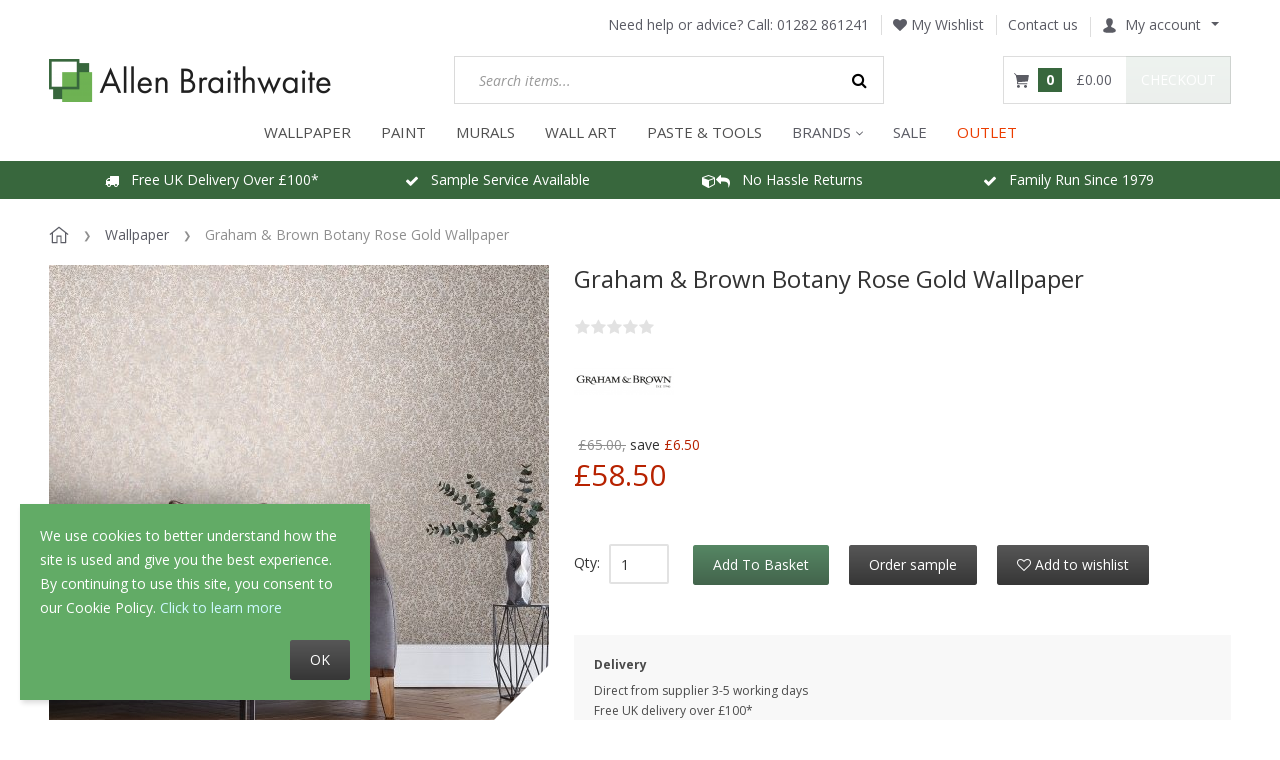

--- FILE ---
content_type: text/html; charset=utf-8
request_url: https://www.allenbraithwaite.co.uk/wallpaper/botany-rose-gold-wallpaper
body_size: 18536
content:
<!DOCTYPE html>
<html lang="en">
  
<head>
  
<script type="ee813e6a9dc6dcdfb44d905f-text/javascript">
  dataLayer = [{"ecomm_pagetype":"product","ecomm_prodid":"105116","ecomm_totalvalue":48.75,"ecomm_category":"Wallpaper"}];
</script>

<!-- Google Tag Manager -->
<script type="ee813e6a9dc6dcdfb44d905f-text/javascript">(function(w,d,s,l,i){w[l]=w[l]||[];w[l].push({'gtm.start':
      new Date().getTime(),event:'gtm.js'});var f=d.getElementsByTagName(s)[0],
      j=d.createElement(s),dl=l!='dataLayer'?'&l='+l:'';j.async=true;j.src=
      'https://www.googletagmanager.com/gtm.js?id='+i+dl;f.parentNode.insertBefore(j,f);
  })(window,document,'script','dataLayer','GTM-569HJRL');</script>
<!-- End Google Tag Manager -->
  
<script type="ee813e6a9dc6dcdfb44d905f-text/javascript">
  window.dataLayer = window.dataLayer || [];
  function gtag(){dataLayer.push(arguments);}

  gtag('consent', 'default', {
    'ad_storage': 'granted',
    'analytics_storage': 'granted',
    'ad_user_data': 'granted',
    'ad_personalization': 'granted'
  });
</script>

<!-- Global site tag (gtag.js) - Google Analytics -->
<script async src="https://www.googletagmanager.com/gtag/js?id=G-H3QNMR0SV8" type="ee813e6a9dc6dcdfb44d905f-text/javascript"></script>
<script type="ee813e6a9dc6dcdfb44d905f-text/javascript" id="ga-init-script" data-settings='{&quot;measurementId&quot;:&quot;G-H3QNMR0SV8&quot;,&quot;sendPageview&quot;:true,&quot;currency&quot;:&quot;GBP&quot;}'>
  window.dataLayer = window.dataLayer || [];
  function gtag(){dataLayer.push(arguments);}
  gtag('js', new Date());

  gtag('config', 'G-H3QNMR0SV8');
  </script>



<base href="https://www.allenbraithwaite.co.uk/" />

  <link rel="canonical" href="https://www.allenbraithwaite.co.uk/botany-rose-gold-wallpaper" />


<link rel="preload" href="skins/crisp_white/customer/iconfont/xcartskin.ttf?oaqn6v" as="font" crossorigin="anonymous" />
<link rel="preload" href="skins/common/css/fonts/fontawesome-webfont.woff2?v=4.6.3" as="font" crossorigin="anonymous" />
<link rel="preload" href="var/theme/custom.css?1764998419" as="style" crossorigin="anonymous" />

<link rel="preconnect" href="https://s.pinimg.com">
<link rel="preconnect" href="https://connect.facebook.net">
<link rel="preconnect" href="https://www.facebook.com">

    <link rel="preload" href="//www.allenbraithwaite.co.uk/var/images/banner_rotation/1182.617/industrial-glamour-banner-2.jpg" as="image">
    <link rel="preload" href="//www.allenbraithwaite.co.uk/var/images/banner/380.380/gd-discount-code-banner.jpg" as="image">
    <link rel="preload" href="//www.allenbraithwaite.co.uk/var/images/banner/380.380/gal-discount-code-banner.jpg" as="image">
    <link rel="preload" href="//www.allenbraithwaite.co.uk/var/images/banner/380.380/as-discount-code-banner.jpg" as="image">
    <link rel="preload" href="//www.allenbraithwaite.co.uk/var/images/banner/380.380/leyland-colour-matching-hp.jpeg" as="image">
    <link rel="preload" href="//www.allenbraithwaite.co.uk/var/images/banner/380.380/cr-paint-benner-4.jpg" as="image">
    <link rel="preload" href="//www.allenbraithwaite.co.uk/var/images/banner/380.380/johnstones-colour-matching-hp.jpg" as="image">

<title>Graham &amp; Brown Botany Soft Gold Wallpaper</title>

<meta http-equiv="Content-Type" content="text/html; charset=utf-8" />

<meta name="Generator" content="X-Cart" />


  <meta name="description" content="Experience the captivating allure of Botany Rose Gold wallpaper. Intertwined metallic leaves on an intricate backdrop create a stunning aesthetic. Embrace its soft and feminine colour palette. Buy Now!" />

<meta name="viewport" content="width=device-width, initial-scale=1.0" />

<meta name="apple-mobile-web-app-capable"   content="yes" />
<meta name="mobile-web-app-capable"         content="yes" />


<meta http-equiv="X-UA-Compatible" content="IE=Edge" />


  <link rel="shortcut icon" href="favicon.ico" type="image/x-icon" />

<link rel="icon"              sizes="192x192"   href="images/simplecms/appleIcon_AB_socialmedia_greenLinkedIn_apple.png"/>
<link rel="apple-touch-icon"  sizes="192x192"   href="images/simplecms/appleIcon_AB_socialmedia_greenLinkedIn_apple.png">


  <link rel="preload" as="font" type="font/woff2" href="skins/common/css/fonts/fontawesome-webfont.woff2?v=4.6.3" crossorigin />
  <link rel="preload" as="font" type="font/ttf" href="skins/crisp_white/customer/iconfont/xcartskin.ttf?oaqn6v" crossorigin />
      
  <link href="https://www.allenbraithwaite.co.uk/var/resources/css/https/all/db1aad84423dfbfb89c8a588743c669b7e3d2506a03574fc9964b52b93d5808b.css?1764998419"
        rel="stylesheet"
        type="text/css"
        media="all" />

        
  <link href="https://www.allenbraithwaite.co.uk/var/resources/css/https/screen/6317c6349e871873575602072057568e2f0131fd98cea232a3d1295a29b81371.css?1764998419"
        rel="stylesheet"
        type="text/css"
        media="screen" />

        
  <script src="/cdn-cgi/scripts/7d0fa10a/cloudflare-static/rocket-loader.min.js" data-cf-settings="ee813e6a9dc6dcdfb44d905f-|49"></script><link href="https://fonts.googleapis.com/css?family=Open+Sans%3A300italic%2C400italic%2C600italic%2C700italic%2C400%2C300%2C600%2C700&amp;subset=latin%2Ccyrillic%2Clatin-ext&amp;display=swap&amp;1764998419"
        rel="preload"
        as="style" onload='this.onload=null;this.rel="stylesheet"'
        type="text/css"
        media="not print" />

        
  <link href="https://www.allenbraithwaite.co.uk/var/resources/css/https/all/06776f047f92015c4fd2d496e168cc7c41ce0a5e6531a9a10fbf49cfb88cfe7b.css?1764998419"
        rel="stylesheet"
        type="text/css"
        media="all" />

        
  <link href="https://www.allenbraithwaite.co.uk/var/resources/css/https/print/8dd6d4e4545f26f5874917b2e69786520a61272d2d8c22d0bb650e1511fb88a3.css?1764998419"
        rel="stylesheet"
        type="text/css"
        media="print" />

  


<script type="ee813e6a9dc6dcdfb44d905f-text/javascript">
  var xliteConfig = {
    script: 'cart.php',

    
    zone: 'customer',
    target: 'product',
    language: 'en',
    ajax_prefix: '',
    form_id: '5679acf84398db20717789db2c3e8937',
    form_id_name: 'xcart_form_id',
    developer_mode: false,
    clean_url: true,
    clean_urls_base: 'cart.php',
  };
</script>

<script type="ee813e6a9dc6dcdfb44d905f-text/javascript">
  var xliteLayoutOptions = {
    cloud_zoom: true,
    lazy_load: true,
  };
</script>

<script type="ee813e6a9dc6dcdfb44d905f-text/javascript">
  window.xlite_preloaded_labels ={"Menu":"Menu","More":"More"};
</script>

<!-- Facebook Pixel Code -->
<script type="ee813e6a9dc6dcdfb44d905f-text/javascript">
  !function(f,b,e,v,n,t,s){if(f.fbq)return;n=f.fbq=function(){n.callMethod?
    n.callMethod.apply(n,arguments):n.queue.push(arguments)};if(!f._fbq)f._fbq=n;
    n.push=n;n.loaded=!0;n.agent='plxcart';n.version='2.0';n.queue=[];t=b.createElement(e);t.async=!0;
    t.src=v;s=b.getElementsByTagName(e)[0];s.parentNode.insertBefore(t,s)}(window,
    document,'script','https://connect.facebook.net/en_US/fbevents.js');

  
      fbq('init', '453377458889083'); // Insert your pixel ID here.
  
  fbq('track', 'PageView');

</script>
<!-- End Facebook Pixel Code -->

</head>

<body class="area-c skin-customer skin-crisp_white-customer skin-AllenBraithwaite-customer skin-theme_tweaker-customer unauthorized target-product no-sidebars responsive-desktop non-added-product">

<!-- Google Tag Manager (noscript) -->
<noscript><iframe src="https://www.googletagmanager.com/ns.html?id=GTM-569HJRL"
                  height="0" width="0" style="display:none;visibility:hidden"></iframe></noscript>
<!-- End Google Tag Manager (noscript) -->

<script type="text/x-cart-data">
{"tabletDevice":false,"carousel_nav":true,"carousel_pagination":false,"carousel_responsive_one_column":{"0":{"items":1},"480":{"items":2},"768":{"items":3},"992":{"items":4},"1200":{"items":5}},"carousel_responsive_two_columns":{"0":{"items":1},"480":{"items":2},"768":{"items":2},"992":{"items":3},"1200":{"items":4}},"carousel_responsive_three_columns":{"0":{"items":2},"480":{"items":2},"768":{"items":2},"992":{"items":2},"1200":{"items":2}},"PayPalEnvironment":"production","PayPalSDKParams":"client-id=Ac7ErobMrpqd5xKApYG7zTqKBEpsLqVJTzunuqYuyPV0Dz-lMWEvb3uir1EjzxVE_zsFiFrEcwHvmXGd&currency=GBP&intent=capture&commit=false&disable-funding=card%2Ccredit&components=buttons%2Cfunding-eligibility","PayPal3Dsecure":"","PayPalPartnerAttributionId":"XCart_SP_PCP","product_id":8583,"category_id":91,"cloudSearch":{"apiUrl":"https:\/\/cloudsearch.x-cart.com\/api\/v1\/search","apiKey":"12ff8c8041d5be065b20e2fffa2ac2a9","cdnDomain":"https:\/\/cstatic.x-cart.com","priceTemplate":"\u00a30.00","selector":"input[name=\"substring\"]","lng":{"lbl_showing_results_for":"Showing results for","lbl_see_details":"See details","lbl_see_more_results_for":"See more results for","lbl_suggestions":"Suggestions","lbl_products":"Products","lbl_categories":"Categories","lbl_pages":"Pages","lbl_manufacturers":"Manufacturers","lbl_did_you_mean":"Did you mean"},"dynamicPricesEnabled":true,"requestData":{"membership":null,"conditions":{"availability":["Y"],"stock_status":["in","low"]}}}}
</script>



<nav id="slidebar" data-mobile-navbar>
        <ul>
                
            <li>
                    <a href="/wallpaper/">WALLPAPER</a>
        
        
  <ul class=" nav navbar-nav "><li class="leaf multilevel-menu-item has-sub"><span class="primary-title">Colour</span><ul><li class="leaf"><a href="/wallpaper/colour/rose-gold-wallpaper/" >
              Rose Gold
            </a></li><li class="leaf"><a href="/wallpaper/colour/copper-wallpaper/" >
              Copper
            </a></li><li class="leaf"><a href="/wallpaper/colour/gold-wallpaper/" >
              Gold
            </a></li><li class="leaf"><a href="wallpaper/colour/silver-wallpaper/" >
              Silver
            </a></li><li class="leaf"><a href="/wallpaper/colour/neutral-wallpapers/" >
              Neutral
            </a></li><li class="leaf"><a href="/wallpaper/colour/yellow-wallpaper/" >
              Yellow
            </a></li><li class="leaf"><a href="/wallpaper/colour/brown-wallpaper/" >
              Brown
            </a></li><li class="leaf"><a href="/wallpaper/colour/cream-wallpaper/" >
              Cream
            </a></li><li class="leaf"><a href="/wallpaper/colour/grey-wallpaper/" >
              Grey
            </a></li><li class="leaf"><a href="/wallpaper/colour/pink-wallpaper/" >
              Pink
            </a></li><li class="leaf"><a href="/wallpaper/colour/white-wallpaper/" >
              White
            </a></li><li class="leaf"><a href="/wallpaper/colour/purple-wallpaper/" >
              Purple
            </a></li><li class="leaf"><a href="/wallpaper/colour/orange-wallpaper/" >
              Orange
            </a></li><li class="leaf"><a href="/wallpaper/colour/green-wallpaper/" >
              Green
            </a></li><li class="leaf"><a href="/wallpaper/colour/teal-wallpaper/" >
              Teal
            </a></li><li class="leaf"><a href="/wallpaper/colour/blue-wallpaper/" >
              Blue
            </a></li><li class="leaf"><a href="/wallpaper/colour/red-wallpaper/" >
              Red
            </a></li><li class="leaf"><a href="/wallpaper/colour/black-wallpaper/" >
              Black
            </a></li></ul></li><li class="leaf multilevel-menu-item has-sub"><span class="primary-title">Style</span><ul><li class="leaf"><a href="/wallpaper/style/tropical-wallpaper/" >
              Tropical &amp; Jungle
            </a></li><li class="leaf"><a href="/wallpaper/style/tartan-wallpaper/" >
              Tartan &amp; Check
            </a></li><li class="leaf"><a href="/wallpaper/style/geometric-wallpaper/" >
              Geometric
            </a></li><li class="leaf"><a href="/wallpaper/style/plain-wallpaper/" >
              Plain
            </a></li><li class="leaf"><a href="/wallpaper/style/brick-concrete-effect-wallpaper/" >
              Brick &amp; Concrete
            </a></li><li class="leaf"><a href="/wallpaper/style/floral-wallpaper/" >
              Floral
            </a></li><li class="leaf"><a href="/wallpaper/style/art-deco-wallpaper/" >
              Art Deco
            </a></li><li class="leaf"><a href="/wallpaper/style/damask-wallpaper/" >
              Damask
            </a></li><li class="leaf"><a href="/wallpaper/style/marble-wallpaper/" >
              Marble
            </a></li><li class="leaf"><a href="/wallpaper/style/wood-panel-wallpaper/" >
              Wood Panels
            </a></li><li class="leaf"><a href="/wallpaper/style/wood-effect-wallpaper/" >
              Wood Effect
            </a></li><li class="leaf"><a href="/wallpaper/style/tree-wallpaper/" >
              Trees &amp; Leaves
            </a></li><li class="leaf"><a href="/wallpaper/style/stripe-wallpaper/" >
              Stripe
            </a></li><li class="leaf"><a href="/wallpaper/style/tiled-wallpapers/" >
              Tiles
            </a></li><li class="leaf"><a href="/wallpaper/style/kids-wallpaper/" >
              Children&#039;s
            </a></li><li class="leaf"><a href="/wallpaper/style/animal-wallpaper/" >
              Animal
            </a></li><li class="leaf"><a href="/wallpaper/style/paintable-wallpaper/" >
              Paintable
            </a></li><li class="leaf"><a href="/wallpaper/style/quirky-wallpapers/" >
              Quirky
            </a></li><li class="leaf"><a href="wallpaper/style/feature-wall-wallpaper/" >
              Feature Wall
            </a></li></ul></li><li class="leaf multilevel-menu-item has-sub"><span class="primary-title">Shop By Brand</span><ul><li class="leaf"><a href="/a-street-prints/" >
              A Street Prints
            </a></li><li class="leaf"><a href="/wallpaper/brand/cath-kidston-wallpaper/" >
              Cath Kidston
            </a></li><li class="leaf"><a href="/clarke-and-clarke-wallpaper/" >
              Clarke &amp; Clarke
            </a></li><li class="leaf"><a href="/clarissa-hulse-wallpaper/" >
              Clarissa Hulse
            </a></li><li class="leaf"><a href="/crown/" >
              Crown
            </a></li><li class="leaf"><a href="/wallpaper/brand/abigail-ahern-wallpaper/" >
              Abigail Ahern
            </a></li><li class="leaf"><a href="/envy-wallpaper/" >
              Envy
            </a></li><li class="leaf"><a href="/wallpaper/brand/graham-brown-wallpapers/" >
              Graham &amp; Brown
            </a></li><li class="leaf"><a href="/galerie-wallpaper" >
              Galerie
            </a></li><li class="leaf"><a href="/grandeco-wallpaper" >
              Grandeco
            </a></li><li class="leaf"><a href="/harlequin/" >
              Harlequin
            </a></li><li class="leaf"><a href="/holden-decor-wallpaper/" >
              Holden Decor
            </a></li><li class="leaf"><a href="/wallpaper/brand/laura-ashley-wallpaper/" >
              Laura Ashley
            </a></li><li class="leaf"><a href="/morris-and-co-wallpapers" >
              Morris &amp; Co
            </a></li><li class="leaf"><a href="/next-wallpaper-paint/" >
              Next
            </a></li><li class="leaf"><a href="/ohpopsi-wallpaper-murals/" >
              Ohpopsi
            </a></li><li class="leaf"><a href="/rachel-ashwell/" >
              Rachel Ashwell
            </a></li><li class="leaf"><a href="/Sanderson-wallpaper-paint" >
              Sanderson
            </a></li><li class="leaf"><a href="/rasch-wallpaper/" >
              Rasch
            </a></li><li class="leaf"><a href="/superfresco-wallpaper/" >
              Superfresco
            </a></li><li class="leaf"><a href="/wallpaper/brand/william-morris-at-home-wallpaper/" >
              William Morris at Home
            </a></li><li class="leaf"><a href="/collection/exclusive-collection/" >
              Our Exclusives
            </a></li></ul></li><li class="leaf multilevel-menu-item has-sub"><span class="primary-title">Room</span><ul><li class="leaf"><a href="/wallpaper/room/living-room-wallpaper/" >
              Living Room
            </a></li><li class="leaf"><a href="/wallpaper/room/bedroom-wallpaper/" >
              Bedroom
            </a></li><li class="leaf"><a href="/wallpaper/room/hallway-wallpaper/" >
              Hallway
            </a></li><li class="leaf"><a href="/wallpaper/room/dining-room-wallpaper/" >
              Dining Room
            </a></li><li class="leaf"><a href="/wallpaper/room/bathroom-wallpaper/" >
              Bathroom
            </a></li><li class="leaf"><a href="/wallpaper/room/kitchen-wallpaper/" >
              Kitchen
            </a></li></ul></li><li class="leaf multilevel-menu-item has-sub"><a href="/wallpaper/" >
              View all our wallpaper
            </a><ul><li class="leaf"><a href="/collections" >
              Collections
            </a></li></ul></li><li class="leaf multilevel-menu-item has-sub"><span class="primary-title">Preparation</span><ul><li class="leaf"><a href="/adhesives/wallpaper-paste/" >
              Paste
            </a></li><li class="leaf"><a href="/tools-accessories/lining-paper/" >
              Lining Paper
            </a></li><li class="leaf"><a href="/decorating-tools/dust-sheets/" >
              Dust Sheets
            </a></li><li class="leaf"><a href="/decorating-tools/" >
              Tools
            </a></li><li class="leaf"><a href="/decorating-tools/brushes/" >
              Brushes
            </a></li></ul></li></ul>
    </li>
        <li>
                    <a href="/paint/">PAINT</a>
        
        
  <ul class=" nav navbar-nav "><li class="leaf multilevel-menu-item has-sub"><span class="primary-title">Colour</span><ul><li class="leaf"><a href="/paint/colour/white/" >
              Brilliant White
            </a></li><li class="leaf"><a href="/paint/colour/off-white/" >
              Off Whites
            </a></li><li class="leaf"><a href="/paint/colour/neutrals/" >
              Neutrals
            </a></li><li class="leaf"><a href="/paint/colour/grey/" >
              Grey
            </a></li><li class="leaf"><a href="/paint/colour/blue/" >
              Blue
            </a></li><li class="leaf"><a href="/paint/colour/teal/" >
              Teal
            </a></li><li class="leaf"><a href="/paint/colour/green/" >
              Green
            </a></li><li class="leaf"><a href="/paint/colour/brown/" >
              Brown
            </a></li><li class="leaf"><a href="/paint/colour/orange/" >
              Orange
            </a></li><li class="leaf"><a href="/paint/colour/pink/" >
              Pink
            </a></li><li class="leaf"><a href="/paint/colour/red/" >
              Red
            </a></li><li class="leaf"><a href="/paint/colour/purple/" >
              Purple
            </a></li><li class="leaf"><a href="/paint/colour/yellow/" >
              Yellow
            </a></li><li class="leaf"><a href="/paint/colour/black/" >
              Black
            </a></li><li class="leaf"><a href="/paint/our-paint-colour-matching-service/" >
              Colour Match Service
            </a></li><li class="leaf"><a href="/paint/colour-cards/" >
              Free Colour Guides
            </a></li></ul></li><li class="leaf multilevel-menu-item has-sub"><span class="primary-title">Type</span><ul><li class="leaf"><a href="/paint/designer-paints/" >
              Designer Paints
            </a></li><li class="leaf"><a href="/paint/trade-paint/" >
              Trade Paints
            </a></li><li class="leaf"><a href="/paint/finish/primer-paint/" >
              Primer &amp; Undercoat
            </a></li><li class="leaf"><a href="/paint/speciality-paints/" >
              Speciality Paints
            </a></li><li class="leaf"><a href="/paint/decorative-effect/craig-and-rose-artisan-special-effects/glitter-paint/" >
              Glitter Paint
            </a></li><li class="leaf"><a href="/paint/decorative-effect/craig-and-rose-artisan-special-effects/metallic-finish/" >
              Metallic Effect
            </a></li><li class="leaf"><a href="/paint/decorative-effect/craig-and-rose-artisan-special-effects/stone-effect/" >
              Stone Effect
            </a></li></ul></li><li class="leaf multilevel-menu-item has-sub"><span class="primary-title">Brand</span><ul><li class="leaf"><a href="/leyland-trade-paint/" >
              Leyland Trade
            </a></li><li class="leaf"><a href="/johnstone-s-trade/" >
              Johnstone&#039;s Trade
            </a></li><li class="leaf"><a href="/craig-and-rose-paints" >
              Craig &amp; Rose
            </a></li><li class="leaf"><a href="/paint/brand/william-morris-at-home-paint/" >
              William Morris at Home
            </a></li><li class="leaf"><a href="/paint/view-all-paint/laura-ashley-paint/" >
              Laura Ashley
            </a></li><li class="leaf"><a href="/paint/brand/abigail-ahern-paint/" >
              Abigail Ahern
            </a></li><li class="leaf"><a href="/paint/brand/cath-kidston-paint/" >
              Cath Kidston
            </a></li><li class="leaf"><a href="/paint/view-all-paint/next-paint/" >
              Next
            </a></li><li class="leaf"><a href="/earthborn-paint/" >
              Earthborn
            </a></li><li class="leaf"><a href="/paint/brand/Sanderson-paint/" >
              Sanderson
            </a></li><li class="leaf"><a href="/paint/brand/joules-paint/" >
              Joules
            </a></li><li class="leaf"><a href="/paint/brand/graham-and-brown-paint/" >
              Graham &amp; Brown
            </a></li></ul></li><li class="leaf multilevel-menu-item has-sub"><span class="primary-title">Tools &amp; Supplies</span><ul><li class="leaf"><a href="/decorating-tools/brushes/" >
              Brushes
            </a></li><li class="leaf"><a href="/decorating-tools/" >
              Tools
            </a></li><li class="leaf"><a href="/decorating-tools/sandpaper/" >
              Sandpaper
            </a></li><li class="leaf"><a href="/decorating-tools/dust-sheets/" >
              Dust Sheets
            </a></li></ul></li><li class="leaf multilevel-menu-item has-sub"><span class="primary-title">Our Colours Of The Year</span><ul><li class="leaf"><a href="/paint/paints-of-the-year/soothing-greens/" >
              Soothing Greens
            </a></li><li class="leaf"><a href="/paint/paints-of-the-year/deep-blues/" >
              Deep Blues
            </a></li><li class="leaf"><a href="/paint/paints-of-the-year/cools-greys/" >
              Cool Greys
            </a></li></ul></li><li class="leaf multilevel-menu-item"><a href="/paint/" >
              View All Paint
            </a></li></ul>
    </li>
        <li>
                    <a href="/wall-murals/">MURALS</a>
        
        
  <ul class=" nav navbar-nav "><li class="leaf multilevel-menu-item has-sub"><span class="primary-title">Style</span><ul><li class="leaf"><a href="/wall-murals/tropical/" >
              Tropical
            </a></li><li class="leaf"><a href="/wall-murals/floral/" >
              Floral
            </a></li><li class="leaf"><a href="/wall-murals/geometric/" >
              Geometric
            </a></li><li class="leaf"><a href="/wall-murals/quirky/" >
              Quirky
            </a></li><li class="leaf"><a href="/wall-murals/scenic/" >
              Scenic
            </a></li><li class="leaf"><a href="/wall-murals/industrial/" >
              Industrial
            </a></li><li class="leaf"><a href="/wall-murals/kids/" >
              Children&#039;s
            </a></li><li class="leaf"><a href="/wall-murals/marble/" >
              Marble
            </a></li></ul></li><li class="leaf multilevel-menu-item has-sub"><span class="primary-title">Brand</span><ul><li class="leaf"><a href="/wall-murals/?filter_1ngu5ee2fy=Laura%20Ashley" >
              Laura Ashley
            </a></li><li class="leaf"><a href="/wall-murals/?filter_1ngu5ee2fy=OHPOPSI" >
              OHPOPSI
            </a></li><li class="leaf"><a href="/wall-murals/?filter_1ngu5ee2fy=Origin%20Murals" >
              Origin Murals
            </a></li><li class="leaf"><a href="/wall-murals/?filter_1ngu5ee2fy=Grandeco" >
              Grandeco
            </a></li></ul></li><li class="leaf multilevel-menu-item"><a href="/wall-murals/" >
              View All Murals
            </a></li></ul>
    </li>
        <li>
                    <a href="/wall-art/">WALL ART</a>
        
        

    </li>
        <li>
                    <a href="/tools-accessories">Paste &amp; Tools</a>
        
        

    </li>
        <li>
                    <span>BRANDS</span>
        
        
  <ul class=" nav navbar-nav "><li class="leaf multilevel-menu-item"><a href="/abigail-ahern/" >
              Abigail Ahern
            </a></li><li class="leaf multilevel-menu-item"><a href="/a-street-prints/" >
              A Street Prints
            </a></li><li class="leaf multilevel-menu-item"><a href="/a-s-creation" >
              AS Creation
            </a></li><li class="leaf multilevel-menu-item"><a href="/belgravia-decor-wallpaper/" >
              Belgravia Decor
            </a></li><li class="leaf multilevel-menu-item"><a href="/clarissa-hulse-wallpaper/" >
              Clarissa Hulse
            </a></li><li class="leaf multilevel-menu-item"><a href="/clarke-and-clarke-wallpaper/" >
              Clarke &amp; Clarke
            </a></li><li class="leaf multilevel-menu-item"><a href="/crown/" >
              Crown
            </a></li><li class="leaf multilevel-menu-item"><a href="/craig-and-rose-paints" >
              Craig &amp; Rose
            </a></li><li class="leaf multilevel-menu-item"><a href="/envy-wallpaper/" >
              Envy
            </a></li><li class="leaf multilevel-menu-item"><a href="/graham-and-brown-wallpaper/" >
              Graham &amp; Brown
            </a></li><li class="leaf multilevel-menu-item"><a href="galerie-wallpaper/" >
              Galerie
            </a></li><li class="leaf multilevel-menu-item"><a href="/grandeco-wallpaper/" >
              Grandeco
            </a></li><li class="leaf multilevel-menu-item"><a href="/harlequin/" >
              Harlequin
            </a></li><li class="leaf multilevel-menu-item"><a href="/holden-decor-wallpaper/" >
              Holden Decor
            </a></li><li class="leaf multilevel-menu-item"><a href="/collection/karin-sajo/" >
              Karin Sajo
            </a></li><li class="leaf multilevel-menu-item"><a href="/johnstone-s-trade/" >
              Johnstone&#039;s Trade
            </a></li><li class="leaf multilevel-menu-item"><a href="/joules-paint-wallpaper/" >
              Joules
            </a></li><li class="leaf multilevel-menu-item"><a href="/laura-ashley-wallpaper-paint/" >
              Laura Ashley
            </a></li><li class="leaf multilevel-menu-item"><a href="/leyland-trade-paint/" >
              Leyland Trade
            </a></li><li class="leaf multilevel-menu-item"><a href="/living-walls-wallpapers/" >
              Living Walls
            </a></li><li class="leaf multilevel-menu-item"><a href="morris-and-co-wallpapers" >
              Morris &amp; Co
            </a></li><li class="leaf multilevel-menu-item"><a href="/next-wallpaper-paint/" >
              Next
            </a></li><li class="leaf multilevel-menu-item"><a href="/ohpopsi-wallpaper-murals/" >
              Ohpopsi
            </a></li><li class="leaf multilevel-menu-item"><a href="/rachel-ashwell/" >
              Rachel Ashwell
            </a></li><li class="leaf multilevel-menu-item"><a href="/rasch-wallpaper/" >
              Rasch
            </a></li><li class="leaf multilevel-menu-item"><a href="Sanderson-wallpaper-paint" >
              Sanderson
            </a></li><li class="leaf multilevel-menu-item"><a href="/superfresco-wallpaper/" >
              Superfresco
            </a></li><li class="leaf multilevel-menu-item"><a href="/morris-at-home" >
              William Morris at Home
            </a></li><li class="leaf multilevel-menu-item"><a href="/?target=brands" >
              All Brands
            </a></li></ul>
    </li>
        <li>
                    <a href="sale-products/">Sale</a>
        
        

    </li>
        <li>
                    <a href="/clearance-outlet/">OUTLET</a>
        
        

    </li>
    
  <li>
    <div class="Panel" id="account-navbar-panel">
      <ul class="Inset">
        
                  



        
                  <li class="additional-menu-wrapper">
    <ul class="Inset additional-menu">
      
              
      
    </ul>
  </li>
    <li class="additional-menu-wrapper">
    <div class="Inset additional-menu">
      
<ul class="sign-in_block">
	<li class="account-link-sign_in">
	    <button type="button" class="btn  regular-button  popup-button popup-login" data-without-close="1">
<script type="text/x-cart-data">
{"url_params":{"target":"login","widget":"\\XLite\\View\\Authorization","fromURL":"wallpaper\/botany-rose-gold-wallpaper"}}
</script>

<span>Sign in / sign up</span>
</button>

	</li>
</ul>


    </div>
  </li>

      </ul>
    </div>
      </li>

    </ul>
    </nav>
<nav id="cf-slide-menu" class="hidden">
    </nav>


<div id="page-wrapper">
  <div id="page" class="">
    
<div class="status-messages-wrapper">
  <div class="status-messages-wrapper2">

    <div id="status-messages"  style="display: none;">

      <a href="#" class="close" title="Close"><img src="skins/crisp_white/customer/images/spacer.gif" alt="Close" /></a>

      
    </div>

  </div>
</div>
<div id="header-area">
    <div class="desktop-header">
        
        <div class="header-top">
            
<div class="phone">
 <span class="phone-label"> Need help or advice? Call: </span>
 <a href="tel:01282 861241" class="number">01282 861241</a>
</div><div class="wishlist"><a class="wishlist-link log-in" href="?target=wishlist" tabindex="-1" data-return-url="?target=wishlist" title="Wishlist"><i class="fa fa-heart"></i> My Wishlist</a>
</div>

<div class="contactus-link">
 <a href="?target=contact_us">Contact us</a>
</div><div id="header-bar">
  
  <div class="account dropdown">
    <a id="account-dropdown" class="dropdown-toggle" data-toggle="dropdown" href="#"><span class="account-icon"></span>My account</a>

    <ul class="dropdown-menu account-links">
      
<li class="account-link-1 first">
<a href="?target=login" data-return-url="" class="log-in">Sign in</a>
</li>

<li class="account-link-2 last">
  <a href="?target=profile&amp;mode=register" class="register">Register</a>
</li>

    </ul>
  </div>


</div>
<div class="header-break"></div>
        </div>
        <div class="header-center">
            <div id="logo" class="company-logo">
  <a href="" title="Allen Braithwaite" rel="home">
    <img src="//www.allenbraithwaite.co.uk/var/images/logo/283.43/images/simplecms/logo_anewlogo.png" alt="Allen Braithwaite" data-max-width="283" data-max-height="43" srcset="https://www.allenbraithwaite.co.uk/var/images/logo/566.86/images/simplecms/logo_anewlogo.png 2x" />

  </a>
</div>

<div id="search">
  
<div class="simple-search-product-form">

   
<form action="?" method="post" accept-charset="utf-8" onsubmit="if (!window.__cfRLUnblockHandlers) return false; javascript: return true;" class="form696ede4af2e1f4.88695061" data-cf-modified-ee813e6a9dc6dcdfb44d905f-="">
<div class="form-params" style="display: none;">
      <input type="hidden" name="target" value="search" />
      <input type="hidden" name="action" value="search" />
      <input type="hidden" name="mode" value="search" />
      <input type="hidden" name="searchInSubcats" value="Y" />
      <input type="hidden" name="itemsList" value="\XLite\View\ItemsList\Product\Customer\Search" />
      <input type="hidden" name="including" value="all" />
      <input type="hidden" name="returnURL" value="/clearance-outlet/grandeco-monkey-puzzle-cream-wallpaper-MY2401.html" />
  </div>
    
<div class="simple-search-box">
  


<div class="table-value substring-value">
  <span class="input-field-wrapper input input-text-searchbox">
  <script type="text/x-cart-data">
{"defaultValue":"","selectOnFocus":false}
</script>

  <input name="substring" placeholder="Search items..." type="text" value="" autocomplete="off" maxlength="255" class="validate[maxSize[255]]  form-text" />
</span>
        </div>




<button type="submit" class="btn  regular-button submit-button submit" title="Search">
  
    <span>Search</span>
</button>


</div>

  </form>

</div>

</div>
  <div id="header" class="header-right-bar">
    
<div class="header_search" title="Search">
  <a data-target=".header_search-panel" data-toggle="collapse" class="collapsed"></a>
  <div class="header_search-panel collapse">
    
<div class="simple-search-product-form">

   
<form action="?" method="post" accept-charset="utf-8" onsubmit="if (!window.__cfRLUnblockHandlers) return false; javascript: return true;" class="form696ede4af2e1f4.88695061" data-cf-modified-ee813e6a9dc6dcdfb44d905f-="">
<div class="form-params" style="display: none;">
      <input type="hidden" name="target" value="search" />
      <input type="hidden" name="action" value="search" />
      <input type="hidden" name="mode" value="search" />
      <input type="hidden" name="searchInSubcats" value="Y" />
      <input type="hidden" name="itemsList" value="\XLite\View\ItemsList\Product\Customer\Search" />
      <input type="hidden" name="including" value="all" />
      <input type="hidden" name="returnURL" value="/clearance-outlet/grandeco-monkey-puzzle-cream-wallpaper-MY2401.html" />
  </div>
    
<div class="simple-search-box">
  


<div class="table-value substring-value">
  <span class="input-field-wrapper input input-text-searchbox">
  <script type="text/x-cart-data">
{"defaultValue":"","selectOnFocus":false}
</script>

  <input name="substring" placeholder="Search items..." type="text" value="" autocomplete="off" maxlength="255" class="validate[maxSize[255]]  form-text" />
</span>
        </div>




<button type="submit" class="btn  regular-button submit-button submit" title="Search">
  
    <span>Search</span>
</button>


</div>

  </form>

</div>

  </div>
</div>

<div class="header_settings dropdown " title="Menu">
    <a data-target="#" data-toggle="dropdown"></a>
    <div class="dropdown-menu">
        

    <ul class='quick-links'><li class="wishlist-link"><a class="wishlist-link log-in" href="?target=wishlist" tabindex="-1" data-return-url="?target=wishlist" title="Wishlist"><i class="fa fa-heart"></i> My Wishlist</a></li></ul>
<ul class="sign-in_block">
	<li class="account-link-sign_in">
	    <button type="button" class="btn  regular-button  popup-button popup-login" data-without-close="1">
<script type="text/x-cart-data">
{"url_params":{"target":"login","widget":"\\XLite\\View\\Authorization","fromURL":"wallpaper\/botany-rose-gold-wallpaper"}}
</script>

<span>Sign in / sign up</span>
</button>

	</li>
</ul>


    </div>
</div>
<div class="lc-minicart lc-minicart-horizontal collapsed empty" title="Your basket">

  <div class="minicart-items-number">0</div> <div class="minicart-items-text">items</div>

<div class="minicart-subtotal">
    £0.00
</div>  
<a class="regular-main-button checkout disabled" href="https://www.allenbraithwaite.co.uk/?target=checkout" tabindex="-1">
<span>Checkout</span>
</a>
<div class="internal-popup items-list empty-cart">

  <h4 class="title">
    <a href="?target=cart">Last added items</a>
  </h4>

  
  
  <p class="subtotal">
    <strong>Subtotal:</strong>
    <span>£0.00</span>
  </p>

  <div class="buttons-row">
    
<a class="regular-button cart" href="https://www.allenbraithwaite.co.uk/?target=cart" tabindex="-1">
<span>View basket</span>
</a>
  
<a class="regular-main-button checkout disabled" href="https://www.allenbraithwaite.co.uk/?target=checkout" tabindex="-1">
<span>Checkout</span>
</a>
  <div class="reason-details">
    
  </div>

<div class="buttons-separator">
  <span>OR</span>
</div>

  </div>

</div>


</div>



  </div>

        </div>
    </div>

    
<div class="mobile_header">
  <ul class="nav nav-pills">
    
<li class="dropdown mobile_header-logo">
	<div id="logo_1" class="company-logo">
  <a href="" title="Allen Braithwaite" rel="home">
    <img src="//www.allenbraithwaite.co.uk/var/images/logo/283.43/images/simplecms/logo_anewlogo.png" alt="Allen Braithwaite" data-max-width="283" data-max-height="43" srcset="https://www.allenbraithwaite.co.uk/var/images/logo/566.86/images/simplecms/logo_anewlogo.png 2x" />

  </a>
</div>
</li>
<li class="dropdown mobile_header-right_menu">
    <div class="header-right-bar">
      
<div class="header_search" title="Search">
  <a data-target=".header_search-panel" data-toggle="collapse" class="collapsed"></a>
  <div class="header_search-panel collapse">
    
<div class="simple-search-product-form">

   
<form action="?" method="post" accept-charset="utf-8" onsubmit="if (!window.__cfRLUnblockHandlers) return false; javascript: return true;" class="form696ede4af2e1f4.88695061" data-cf-modified-ee813e6a9dc6dcdfb44d905f-="">
<div class="form-params" style="display: none;">
      <input type="hidden" name="target" value="search" />
      <input type="hidden" name="action" value="search" />
      <input type="hidden" name="mode" value="search" />
      <input type="hidden" name="searchInSubcats" value="Y" />
      <input type="hidden" name="itemsList" value="\XLite\View\ItemsList\Product\Customer\Search" />
      <input type="hidden" name="including" value="all" />
      <input type="hidden" name="returnURL" value="/clearance-outlet/grandeco-monkey-puzzle-cream-wallpaper-MY2401.html" />
  </div>
    
<div class="simple-search-box">
  


<div class="table-value substring-value">
  <span class="input-field-wrapper input input-text-searchbox">
  <script type="text/x-cart-data">
{"defaultValue":"","selectOnFocus":false}
</script>

  <input name="substring" placeholder="Search items..." type="text" value="" autocomplete="off" maxlength="255" class="validate[maxSize[255]]  form-text" />
</span>
        </div>




<button type="submit" class="btn  regular-button submit-button submit" title="Search">
  
    <span>Search</span>
</button>


</div>

  </form>

</div>

  </div>
</div>

  <div class="account dropdown">
    <a id="account-dropdown" class="dropdown-toggle" data-toggle="dropdown" href="#"><span class="account-icon"></span>My account</a>

    <ul class="dropdown-menu account-links">
      
<li class="account-link-1 first">
<a href="?target=login" data-return-url="" class="log-in">Sign in</a>
</li>

<li class="account-link-2 last">
  <a href="?target=profile&amp;mode=register" class="register">Register</a>
</li>

    </ul>
  </div>


<div class="lc-minicart-placeholder"></div>
<div class="wishlist"><a class="wishlist-link log-in" href="?target=wishlist" tabindex="-1" data-return-url="?target=wishlist" title="Wishlist"><i class="fa fa-heart"></i> My Wishlist</a>
</div>


    </div>
</li>
<li class="dropdown mobile_header-slidebar">
  <a id="main_menu" href="#slidebar">
    <svg version="1.1" xmlns="http://www.w3.org/2000/svg" xmlns:xlink="http://www.w3.org/1999/xlink" x="0px" y="0px" width="20px" height="20px" viewBox="0 0 20 20" enable-background="new 0 0 20 20" xml:space="preserve">
      <path d="M1.9,15.5h16.2v-1.8H1.9V15.5z M1.9,11h16.2V9.2H1.9V11z M1.9,4.7v1.8h16.2V4.7H1.9z"/>
    </svg>
  </a>
</li>
  </ul>
</div>

</div>


<div class="container">
    <div class="navbar navbar-inverse mobile-hidden" role="navigation" data-desktop-navbar>
                    <div class="collapse navbar-collapse">
                
    
  <ul class=" nav navbar-nav top-main-menu"><li class="leaf multilevel-menu-item has-sub"><a href="/wallpaper/" >
              WALLPAPER
            </a><div class="submenu_block"><ul><li class="leaf has-sub"><span class="primary-title">Colour</span><ul><li class="leaf"><a href="/wallpaper/colour/rose-gold-wallpaper/" >
              Rose Gold
            </a></li><li class="leaf"><a href="/wallpaper/colour/copper-wallpaper/" >
              Copper
            </a></li><li class="leaf"><a href="/wallpaper/colour/gold-wallpaper/" >
              Gold
            </a></li><li class="leaf"><a href="wallpaper/colour/silver-wallpaper/" >
              Silver
            </a></li><li class="leaf"><a href="/wallpaper/colour/neutral-wallpapers/" >
              Neutral
            </a></li><li class="leaf"><a href="/wallpaper/colour/yellow-wallpaper/" >
              Yellow
            </a></li><li class="leaf"><a href="/wallpaper/colour/brown-wallpaper/" >
              Brown
            </a></li><li class="leaf"><a href="/wallpaper/colour/cream-wallpaper/" >
              Cream
            </a></li><li class="leaf"><a href="/wallpaper/colour/grey-wallpaper/" >
              Grey
            </a></li><li class="leaf"><a href="/wallpaper/colour/pink-wallpaper/" >
              Pink
            </a></li><li class="leaf"><a href="/wallpaper/colour/white-wallpaper/" >
              White
            </a></li><li class="leaf"><a href="/wallpaper/colour/purple-wallpaper/" >
              Purple
            </a></li><li class="leaf"><a href="/wallpaper/colour/orange-wallpaper/" >
              Orange
            </a></li><li class="leaf"><a href="/wallpaper/colour/green-wallpaper/" >
              Green
            </a></li><li class="leaf"><a href="/wallpaper/colour/teal-wallpaper/" >
              Teal
            </a></li><li class="leaf"><a href="/wallpaper/colour/blue-wallpaper/" >
              Blue
            </a></li><li class="leaf"><a href="/wallpaper/colour/red-wallpaper/" >
              Red
            </a></li><li class="leaf"><a href="/wallpaper/colour/black-wallpaper/" >
              Black
            </a></li></ul></li><li class="leaf has-sub"><span class="primary-title">Style</span><ul><li class="leaf"><a href="/wallpaper/style/tropical-wallpaper/" >
              Tropical &amp; Jungle
            </a></li><li class="leaf"><a href="/wallpaper/style/tartan-wallpaper/" >
              Tartan &amp; Check
            </a></li><li class="leaf"><a href="/wallpaper/style/geometric-wallpaper/" >
              Geometric
            </a></li><li class="leaf"><a href="/wallpaper/style/plain-wallpaper/" >
              Plain
            </a></li><li class="leaf"><a href="/wallpaper/style/brick-concrete-effect-wallpaper/" >
              Brick &amp; Concrete
            </a></li><li class="leaf"><a href="/wallpaper/style/floral-wallpaper/" >
              Floral
            </a></li><li class="leaf"><a href="/wallpaper/style/art-deco-wallpaper/" >
              Art Deco
            </a></li><li class="leaf"><a href="/wallpaper/style/damask-wallpaper/" >
              Damask
            </a></li><li class="leaf"><a href="/wallpaper/style/marble-wallpaper/" >
              Marble
            </a></li><li class="leaf"><a href="/wallpaper/style/wood-panel-wallpaper/" >
              Wood Panels
            </a></li><li class="leaf"><a href="/wallpaper/style/wood-effect-wallpaper/" >
              Wood Effect
            </a></li><li class="leaf"><a href="/wallpaper/style/tree-wallpaper/" >
              Trees &amp; Leaves
            </a></li><li class="leaf"><a href="/wallpaper/style/stripe-wallpaper/" >
              Stripe
            </a></li><li class="leaf"><a href="/wallpaper/style/tiled-wallpapers/" >
              Tiles
            </a></li><li class="leaf"><a href="/wallpaper/style/kids-wallpaper/" >
              Children&#039;s
            </a></li><li class="leaf"><a href="/wallpaper/style/animal-wallpaper/" >
              Animal
            </a></li><li class="leaf"><a href="/wallpaper/style/paintable-wallpaper/" >
              Paintable
            </a></li><li class="leaf"><a href="/wallpaper/style/quirky-wallpapers/" >
              Quirky
            </a></li><li class="leaf"><a href="wallpaper/style/feature-wall-wallpaper/" >
              Feature Wall
            </a></li></ul></li><li class="leaf has-sub"><span class="primary-title">Shop By Brand</span><ul><li class="leaf"><a href="/a-street-prints/" >
              A Street Prints
            </a></li><li class="leaf"><a href="/wallpaper/brand/cath-kidston-wallpaper/" >
              Cath Kidston
            </a></li><li class="leaf"><a href="/clarke-and-clarke-wallpaper/" >
              Clarke &amp; Clarke
            </a></li><li class="leaf"><a href="/clarissa-hulse-wallpaper/" >
              Clarissa Hulse
            </a></li><li class="leaf"><a href="/crown/" >
              Crown
            </a></li><li class="leaf"><a href="/wallpaper/brand/abigail-ahern-wallpaper/" >
              Abigail Ahern
            </a></li><li class="leaf"><a href="/envy-wallpaper/" >
              Envy
            </a></li><li class="leaf"><a href="/wallpaper/brand/graham-brown-wallpapers/" >
              Graham &amp; Brown
            </a></li><li class="leaf"><a href="/galerie-wallpaper" >
              Galerie
            </a></li><li class="leaf"><a href="/grandeco-wallpaper" >
              Grandeco
            </a></li><li class="leaf"><a href="/harlequin/" >
              Harlequin
            </a></li><li class="leaf"><a href="/holden-decor-wallpaper/" >
              Holden Decor
            </a></li><li class="leaf"><a href="/wallpaper/brand/laura-ashley-wallpaper/" >
              Laura Ashley
            </a></li><li class="leaf"><a href="/morris-and-co-wallpapers" >
              Morris &amp; Co
            </a></li><li class="leaf"><a href="/next-wallpaper-paint/" >
              Next
            </a></li><li class="leaf"><a href="/ohpopsi-wallpaper-murals/" >
              Ohpopsi
            </a></li><li class="leaf"><a href="/rachel-ashwell/" >
              Rachel Ashwell
            </a></li><li class="leaf"><a href="/Sanderson-wallpaper-paint" >
              Sanderson
            </a></li><li class="leaf"><a href="/rasch-wallpaper/" >
              Rasch
            </a></li><li class="leaf"><a href="/superfresco-wallpaper/" >
              Superfresco
            </a></li><li class="leaf"><a href="/wallpaper/brand/william-morris-at-home-wallpaper/" >
              William Morris at Home
            </a></li><li class="leaf"><a href="/collection/exclusive-collection/" >
              Our Exclusives
            </a></li></ul></li><li class="leaf has-sub"><span class="primary-title">Room</span><ul><li class="leaf"><a href="/wallpaper/room/living-room-wallpaper/" >
              Living Room
            </a></li><li class="leaf"><a href="/wallpaper/room/bedroom-wallpaper/" >
              Bedroom
            </a></li><li class="leaf"><a href="/wallpaper/room/hallway-wallpaper/" >
              Hallway
            </a></li><li class="leaf"><a href="/wallpaper/room/dining-room-wallpaper/" >
              Dining Room
            </a></li><li class="leaf"><a href="/wallpaper/room/bathroom-wallpaper/" >
              Bathroom
            </a></li><li class="leaf"><a href="/wallpaper/room/kitchen-wallpaper/" >
              Kitchen
            </a></li></ul></li><li class="leaf has-sub"><a href="/wallpaper/" >
              View all our wallpaper
            </a><ul><li class="leaf"><a href="/collections" >
              Collections
            </a></li></ul></li><li class="leaf has-sub"><span class="primary-title">Preparation</span><ul><li class="leaf"><a href="/adhesives/wallpaper-paste/" >
              Paste
            </a></li><li class="leaf"><a href="/tools-accessories/lining-paper/" >
              Lining Paper
            </a></li><li class="leaf"><a href="/decorating-tools/dust-sheets/" >
              Dust Sheets
            </a></li><li class="leaf"><a href="/decorating-tools/" >
              Tools
            </a></li><li class="leaf"><a href="/decorating-tools/brushes/" >
              Brushes
            </a></li></ul></li></ul></div></li><li class="leaf multilevel-menu-item has-sub"><a href="/paint/" >
              PAINT
            </a><div class="submenu_block"><ul><li class="leaf has-sub"><span class="primary-title">Colour</span><ul><li class="leaf"><a href="/paint/colour/white/" >
              Brilliant White
            </a></li><li class="leaf"><a href="/paint/colour/off-white/" >
              Off Whites
            </a></li><li class="leaf"><a href="/paint/colour/neutrals/" >
              Neutrals
            </a></li><li class="leaf"><a href="/paint/colour/grey/" >
              Grey
            </a></li><li class="leaf"><a href="/paint/colour/blue/" >
              Blue
            </a></li><li class="leaf"><a href="/paint/colour/teal/" >
              Teal
            </a></li><li class="leaf"><a href="/paint/colour/green/" >
              Green
            </a></li><li class="leaf"><a href="/paint/colour/brown/" >
              Brown
            </a></li><li class="leaf"><a href="/paint/colour/orange/" >
              Orange
            </a></li><li class="leaf"><a href="/paint/colour/pink/" >
              Pink
            </a></li><li class="leaf"><a href="/paint/colour/red/" >
              Red
            </a></li><li class="leaf"><a href="/paint/colour/purple/" >
              Purple
            </a></li><li class="leaf"><a href="/paint/colour/yellow/" >
              Yellow
            </a></li><li class="leaf"><a href="/paint/colour/black/" >
              Black
            </a></li><li class="leaf"><a href="/paint/our-paint-colour-matching-service/" >
              Colour Match Service
            </a></li><li class="leaf"><a href="/paint/colour-cards/" >
              Free Colour Guides
            </a></li></ul></li><li class="leaf has-sub"><span class="primary-title">Type</span><ul><li class="leaf"><a href="/paint/designer-paints/" >
              Designer Paints
            </a></li><li class="leaf"><a href="/paint/trade-paint/" >
              Trade Paints
            </a></li><li class="leaf"><a href="/paint/finish/primer-paint/" >
              Primer &amp; Undercoat
            </a></li><li class="leaf"><a href="/paint/speciality-paints/" >
              Speciality Paints
            </a></li><li class="leaf"><a href="/paint/decorative-effect/craig-and-rose-artisan-special-effects/glitter-paint/" >
              Glitter Paint
            </a></li><li class="leaf"><a href="/paint/decorative-effect/craig-and-rose-artisan-special-effects/metallic-finish/" >
              Metallic Effect
            </a></li><li class="leaf"><a href="/paint/decorative-effect/craig-and-rose-artisan-special-effects/stone-effect/" >
              Stone Effect
            </a></li></ul></li><li class="leaf has-sub"><span class="primary-title">Brand</span><ul><li class="leaf"><a href="/leyland-trade-paint/" >
              Leyland Trade
            </a></li><li class="leaf"><a href="/johnstone-s-trade/" >
              Johnstone&#039;s Trade
            </a></li><li class="leaf"><a href="/craig-and-rose-paints" >
              Craig &amp; Rose
            </a></li><li class="leaf"><a href="/paint/brand/william-morris-at-home-paint/" >
              William Morris at Home
            </a></li><li class="leaf"><a href="/paint/view-all-paint/laura-ashley-paint/" >
              Laura Ashley
            </a></li><li class="leaf"><a href="/paint/brand/abigail-ahern-paint/" >
              Abigail Ahern
            </a></li><li class="leaf"><a href="/paint/brand/cath-kidston-paint/" >
              Cath Kidston
            </a></li><li class="leaf"><a href="/paint/view-all-paint/next-paint/" >
              Next
            </a></li><li class="leaf"><a href="/earthborn-paint/" >
              Earthborn
            </a></li><li class="leaf"><a href="/paint/brand/Sanderson-paint/" >
              Sanderson
            </a></li><li class="leaf"><a href="/paint/brand/joules-paint/" >
              Joules
            </a></li><li class="leaf"><a href="/paint/brand/graham-and-brown-paint/" >
              Graham &amp; Brown
            </a></li></ul></li><li class="leaf has-sub"><span class="primary-title">Tools &amp; Supplies</span><ul><li class="leaf"><a href="/decorating-tools/brushes/" >
              Brushes
            </a></li><li class="leaf"><a href="/decorating-tools/" >
              Tools
            </a></li><li class="leaf"><a href="/decorating-tools/sandpaper/" >
              Sandpaper
            </a></li><li class="leaf"><a href="/decorating-tools/dust-sheets/" >
              Dust Sheets
            </a></li></ul></li><li class="leaf has-sub"><span class="primary-title">Our Colours Of The Year</span><ul><li class="leaf"><a href="/paint/paints-of-the-year/soothing-greens/" >
              Soothing Greens
            </a></li><li class="leaf"><a href="/paint/paints-of-the-year/deep-blues/" >
              Deep Blues
            </a></li><li class="leaf"><a href="/paint/paints-of-the-year/cools-greys/" >
              Cool Greys
            </a></li></ul></li><li class="leaf"><a href="/paint/" >
              View All Paint
            </a></li></ul></div></li><li class="leaf multilevel-menu-item has-sub"><a href="/wall-murals/" >
              MURALS
            </a><div class="submenu_block"><ul><li class="leaf has-sub"><span class="primary-title">Style</span><ul><li class="leaf"><a href="/wall-murals/tropical/" >
              Tropical
            </a></li><li class="leaf"><a href="/wall-murals/floral/" >
              Floral
            </a></li><li class="leaf"><a href="/wall-murals/geometric/" >
              Geometric
            </a></li><li class="leaf"><a href="/wall-murals/quirky/" >
              Quirky
            </a></li><li class="leaf"><a href="/wall-murals/scenic/" >
              Scenic
            </a></li><li class="leaf"><a href="/wall-murals/industrial/" >
              Industrial
            </a></li><li class="leaf"><a href="/wall-murals/kids/" >
              Children&#039;s
            </a></li><li class="leaf"><a href="/wall-murals/marble/" >
              Marble
            </a></li></ul></li><li class="leaf has-sub"><span class="primary-title">Brand</span><ul><li class="leaf"><a href="/wall-murals/?filter_1ngu5ee2fy=Laura%20Ashley" >
              Laura Ashley
            </a></li><li class="leaf"><a href="/wall-murals/?filter_1ngu5ee2fy=OHPOPSI" >
              OHPOPSI
            </a></li><li class="leaf"><a href="/wall-murals/?filter_1ngu5ee2fy=Origin%20Murals" >
              Origin Murals
            </a></li><li class="leaf"><a href="/wall-murals/?filter_1ngu5ee2fy=Grandeco" >
              Grandeco
            </a></li></ul></li><li class="leaf"><a href="/wall-murals/" >
              View All Murals
            </a></li></ul></div></li><li class="leaf multilevel-menu-item"><a href="/wall-art/" >
              WALL ART
            </a></li><li class="leaf multilevel-menu-item"><a href="/tools-accessories" >
              Paste &amp; Tools
            </a></li><li class="leaf multilevel-menu-item has-sub"><span class="primary-title">BRANDS</span><div class="submenu_block"><ul><li class="leaf"><a href="/abigail-ahern/" >
              Abigail Ahern
            </a></li><li class="leaf"><a href="/a-street-prints/" >
              A Street Prints
            </a></li><li class="leaf"><a href="/a-s-creation" >
              AS Creation
            </a></li><li class="leaf"><a href="/belgravia-decor-wallpaper/" >
              Belgravia Decor
            </a></li><li class="leaf"><a href="/clarissa-hulse-wallpaper/" >
              Clarissa Hulse
            </a></li><li class="leaf"><a href="/clarke-and-clarke-wallpaper/" >
              Clarke &amp; Clarke
            </a></li><li class="leaf"><a href="/crown/" >
              Crown
            </a></li><li class="leaf"><a href="/craig-and-rose-paints" >
              Craig &amp; Rose
            </a></li><li class="leaf"><a href="/envy-wallpaper/" >
              Envy
            </a></li><li class="leaf"><a href="/graham-and-brown-wallpaper/" >
              Graham &amp; Brown
            </a></li><li class="leaf"><a href="galerie-wallpaper/" >
              Galerie
            </a></li><li class="leaf"><a href="/grandeco-wallpaper/" >
              Grandeco
            </a></li><li class="leaf"><a href="/harlequin/" >
              Harlequin
            </a></li><li class="leaf"><a href="/holden-decor-wallpaper/" >
              Holden Decor
            </a></li><li class="leaf"><a href="/collection/karin-sajo/" >
              Karin Sajo
            </a></li><li class="leaf"><a href="/johnstone-s-trade/" >
              Johnstone&#039;s Trade
            </a></li><li class="leaf"><a href="/joules-paint-wallpaper/" >
              Joules
            </a></li><li class="leaf"><a href="/laura-ashley-wallpaper-paint/" >
              Laura Ashley
            </a></li><li class="leaf"><a href="/leyland-trade-paint/" >
              Leyland Trade
            </a></li><li class="leaf"><a href="/living-walls-wallpapers/" >
              Living Walls
            </a></li><li class="leaf"><a href="morris-and-co-wallpapers" >
              Morris &amp; Co
            </a></li><li class="leaf"><a href="/next-wallpaper-paint/" >
              Next
            </a></li><li class="leaf"><a href="/ohpopsi-wallpaper-murals/" >
              Ohpopsi
            </a></li><li class="leaf"><a href="/rachel-ashwell/" >
              Rachel Ashwell
            </a></li><li class="leaf"><a href="/rasch-wallpaper/" >
              Rasch
            </a></li><li class="leaf"><a href="Sanderson-wallpaper-paint" >
              Sanderson
            </a></li><li class="leaf"><a href="/superfresco-wallpaper/" >
              Superfresco
            </a></li><li class="leaf"><a href="/morris-at-home" >
              William Morris at Home
            </a></li><li class="leaf"><a href="/?target=brands" >
              All Brands
            </a></li></ul></div></li><li class="leaf multilevel-menu-item"><a href="sale-products/" >
              Sale
            </a></li><li class="leaf multilevel-menu-item"><a href="/clearance-outlet/" >
              OUTLET
            </a></li></ul>

                
            </div>
            </div>
</div>

<div id="mobile-header-rotator">
 <div class="item">
     <a href="/delivery.html"><i class="fa fa-truck"></I>   Free UK Delivery On Orders Over £100*</a>
 </div>
 <div class="item">
     <a href="/sample-service.html"><i class="fa fa-check"></I>  Sample Service Available
 </div>
</div><div class="top-links mobile-hidden">
    <ul>
        <li><a href="delivery.html"><i class="fa fa-truck"></i>   Free UK Delivery Over £100*</a></li>
        <li><a href="sample-service.html"><i class="fa fa-check"></i>   Sample Service Available</a></li>
        <li><a href="returns.html"><i class="fa fa-cube"></i><i class="fa fa-reply"></i>   No Hassle Returns</a></li>
        <li><a href="about_us.html"><i class="fa fa-check"></i>   Family Run Since 1979</a></li>
    </ul>
</div>
<div id="main-wrapper">
    <div id="main" class="clearfix">
    <div class="flex-container">
        
<div id="hidden-sidebar-content" class="column">
  
</div>


<div id="content" class="column">
  <div class="section">
    <a id="main-content"></a>
    
<div class="list-container" data-group="center">
	
<div class="fb-pixel-content-data">
  
</div>


<div id="breadcrumb">
    <ul class="breadcrumb" itemscope="" itemtype="http://schema.org/BreadcrumbList">
      
<li class="location-node" itemprop="itemListElement" itemscope="" itemtype="http://schema.org/ListItem">
<meta itemprop="position" content="1">
    <a href="https://www.allenbraithwaite.co.uk/" class="location-title home-link" itemtype="http://schema.org/Thing" itemprop="item"><meta itemprop="name" content="Home" href="https://www.allenbraithwaite.co.uk/">
<svg version="1.1" xmlns="http://www.w3.org/2000/svg" xmlns:xlink="http://www.w3.org/1999/xlink" x="0px" y="0px" width="20px" height="20px" viewbox="-5 15 20 20" enable-background="new -5 15 20 20" xml:space="preserve"><g transform="translate(0.000000,452.000000) scale(0.100000,-0.100000)"><path fill="#5b5c65" d="M47.8,4352.9c-0.6-0.3-21.7-16.9-43-34.1c-0.8-0.6-11.6-9.3-24.1-19.3c-23.9-19-24.1-19.3-24.1-22.6
		c0-2.5,1.6-4.8,4.1-5.8c2.3-1,3.9-0.2,10.4,5.1c3.3,2.6,6.4,5,6.4,5v-45.3c0,0,0-32.4,0-40.8c0-6.8,1.8-8.3,8.3-8.3
		c6.6,0,34.9,0,42,0s8.3,1,8.3,8.3c0,7.3,0,58.2,0,58.2h28.2c0,0,0-51.2,0-58.2c0-6.9,1.6-8.3,8.3-8.3c6.7,0,35,0,41.7,0
		c6.7,0,8.3,1.6,8.3,8.3c0,6.7-0.1,86.1,0,86.1c0.1,0,3.2-2.4,6.4-4.9c3.2-2.5,6.3-4.9,6.9-5.1c3.4-1.5,7.7,1.7,7.7,5.8
		c0,3.4,0.2,3.2-30.4,27.6c-15.9,12.7-29.6,23.6-30.4,24.3c-19.4,15.6-29.9,23.8-30.7,24.1C51,4353.3,48.9,4353.3,47.8,4352.9z
		 M111.1,4290.5v-91.1H75.4c0,0,0,51.2,0,58.2s-1.2,8.3-8.3,8.3s-27.4,0-34,0c-6.7,0-8.3-1.4-8.3-8.3c0-6.9,0-58.2,0-58.2H-11v91
		c0,0,61,48.6,61.2,48.5C50.3,4338.8,111.1,4290.5,111.1,4290.5z"></path></g></svg></a>
</li>

      
<li class="location-node" itemprop="itemListElement" itemscope="" itemtype="http://schema.org/ListItem">
<meta itemprop="position" content="2">

      <a href="https://www.allenbraithwaite.co.uk/wallpaper/" class="location-title" itemtype="http://schema.org/Thing" itemprop="item"><span itemprop="name">Wallpaper</span></a>
  
  
</li>

      
<li class="location-node last">

      <span class="location-text" itemprop="name">Graham &amp; Brown Botany Rose Gold Wallpaper</span>
  
  
</li>

  </ul>
</div>






<div id="cookie-consent-popup" data-ttl="365">
  <span class="note">We use cookies to better understand how the site is used and give you the best experience. By continuing to use this site, you consent to our Cookie Policy. <a href="privacy-policy.html" target="_blank">Click to learn more</a></span>
  
<button type="button" class="btn  regular-button" onclick="if (!window.__cfRLUnblockHandlers) return false; javascript: if (!jQuery(this).hasClass(&#039;disabled&#039;)) submitFormDefault(this.form);" data-cf-modified-ee813e6a9dc6dcdfb44d905f-="">
  
    <span>OK</span>
</button>

</div><div class="product-details product-info-8583 box-product" data-use-widgets-collection="1" data-ga-ec-action='{"ga-type":"addProduct","data":{"price":48.75,"item_id":"105116","item_name":"Graham &amp; Brown Botany Rose Gold Wallpaper","item_category":"Wallpaper","item_brand":"Graham &amp; Brown"}}' itemprop="product" itemscope="" itemtype="http://schema.org/Product">
  <div class="image" style="width: 500px;">
    <div class="product-photo-box">
    <div class="product-photo">
  <div class="image-flex-item">
    <img class="photo product-thumbnail lazyload " id="product_image_8583" alt="Graham &amp; Brown Botany Rose Gold Wallpaper Room" data-max-width="500" data-max-height="500" data-src="//www.allenbraithwaite.co.uk/var/images/product/500.500/105116_Roomset_1.jpg" data-srcset="https://www.allenbraithwaite.co.uk/var/images/product/1000.1000/105116_Roomset_1.jpg 2x" itemprop="image">

  </div>
</div>

  <a href="javascript:void(0);" class="loupe" aria-label="Zoom image">
    <svg width="43" height="43" xmlns="http://www.w3.org/2000/svg"><path d="M24.746 14.948h-8.302V6.646a.75.75 0 0 0-1.5 0v8.302H6.645a.75.75 0 1 0 0 1.5h8.299v8.302a.75.75 0 0 0 1.5 0v-8.302h8.302a.75.75 0 0 0 0-1.5zm17.496 26.506L27.165 26.377c2.613-2.805 4.227-6.553 4.227-10.679C31.392 7.042 24.35 0 15.694 0 7.04 0 0 7.042 0 15.698c0 8.654 7.04 15.697 15.694 15.697 3.99 0 7.626-1.509 10.398-3.97l15.09 15.09a.747.747 0 0 0 1.06 0 .75.75 0 0 0 0-1.061zM15.694 29.895c-7.826 0-14.194-6.37-14.194-14.197C1.5 7.869 7.868 1.5 15.694 1.5c7.828 0 14.198 6.369 14.198 14.198 0 7.827-6.37 14.197-14.198 14.197z" fill="#5B5B58" fill-rule="evenodd"></path></svg>
  </a>

  </div>

<div class="product-image-gallery mobile">
  <div class="product-image-gallery-navigation product-image-gallery-prev-mobile" id="product-image-gallery-prev-mobile-8583" style="display: none"></div>
  <div class="slides">

    <ul class="cycle-cloak cycle-slideshow" data-cycle-carousel-vertical="false" data-cycle-carousel-visible="3" data-cycle-next="#product-image-gallery-next-mobile-8583" data-cycle-prev="#product-image-gallery-prev-mobile-8583" data-cycle-slides="&gt; li" data-cycle-auto-init="false">
      <script type="text/x-cart-data">
{"cycle-fx":"carousel","cycle-timeout":0,"cycle-manual-speed":300,"cycle-log":false,"cycle-allow-wrap":false,"cycle-auto-height":false,"cycle-auto-init":false}
</script>

              <li class="selected">
          <a href="https://www.allenbraithwaite.co.uk/images/product/105116_Roomset_1.jpg" rel="lightbox" rev="width: 1000, height: 1000" title="Graham &amp; Brown Botany Rose Gold Wallpaper Room"><img width="60" height="60" src="//www.allenbraithwaite.co.uk/var/images/product/60.60/105116_Roomset_1.jpg" alt="Graham &amp; Brown Botany Rose Gold Wallpaper Room" data-max-width="60" data-max-height="60" srcset="https://www.allenbraithwaite.co.uk/var/images/product/120.120/105116_Roomset_1.jpg 2x">
</a>
          <img class="middle" style="display: none;" width="500" height="500" src="//www.allenbraithwaite.co.uk/var/images/product/500.500/105116_Roomset_1.jpg" alt="Graham &amp; Brown Botany Rose Gold Wallpaper Room" data-max-width="500" data-max-height="500" srcset="https://www.allenbraithwaite.co.uk/var/images/product/1000.1000/105116_Roomset_1.jpg 2x">

        </li>
              <li class="">
          <a href="https://www.allenbraithwaite.co.uk/images/product/105116%20_Rollshot_1.jpg" rel="lightbox" rev="width: 1000, height: 1000" title="Graham &amp; Brown Botany Rose Gold Wallpaper Roll"><img width="60" height="60" src="//www.allenbraithwaite.co.uk/var/images/product/60.60/105116%20_Rollshot_1.jpg" alt="Graham &amp; Brown Botany Rose Gold Wallpaper Roll" data-max-width="60" data-max-height="60" srcset="https://www.allenbraithwaite.co.uk/var/images/product/120.120/105116%20_Rollshot_1.jpg 2x">
</a>
          <img class="middle" style="display: none;" width="500" height="500" src="//www.allenbraithwaite.co.uk/var/images/product/500.500/105116%20_Rollshot_1.jpg" alt="Graham &amp; Brown Botany Rose Gold Wallpaper Roll" data-max-width="500" data-max-height="500" srcset="https://www.allenbraithwaite.co.uk/var/images/product/1000.1000/105116%20_Rollshot_1.jpg 2x">

        </li>
              <li class="">
          <a href="https://www.allenbraithwaite.co.uk/images/product/105116_Tile_1.jpg" rel="lightbox" rev="width: 1000, height: 1000" title="Graham &amp; Brown Botany Rose Gold Wallpaper"><img width="60" height="60" src="//www.allenbraithwaite.co.uk/var/images/product/60.60/105116_Tile_1.jpg" alt="Graham &amp; Brown Botany Rose Gold Wallpaper" data-max-width="60" data-max-height="60" srcset="https://www.allenbraithwaite.co.uk/var/images/product/120.120/105116_Tile_1.jpg 2x">
</a>
          <img class="middle" style="display: none;" width="500" height="500" src="//www.allenbraithwaite.co.uk/var/images/product/500.500/105116_Tile_1.jpg" alt="Graham &amp; Brown Botany Rose Gold Wallpaper" data-max-width="500" data-max-height="500" srcset="https://www.allenbraithwaite.co.uk/var/images/product/1000.1000/105116_Tile_1.jpg 2x">

        </li>
          </ul>
  </div>

  <div class="product-image-gallery-navigation product-image-gallery-next-mobile" id="product-image-gallery-next-mobile-8583" style="display: none"></div>
</div>

<script type="ee813e6a9dc6dcdfb44d905f-text/javascript">
  var lightBoxImagesDir = 'skins/crisp_white/customer/images/lightbox';
</script>


<div class="default-image" style="display: none;">
  <img width="120" height="120" src="skins/crisp_white/customer/images/no_image.png" alt="Graham &amp; Brown Botany Rose Gold Wallpaper" data-max-width="500" data-max-height="500" data-is-default-image="1">

</div>


</div>

<div class="product-details-info">
  
<div class="widget-fingerprint-pixel-value">
  <input type="hidden" name="facebook_pixel_content_id" value="105116">
  <input type="hidden" name="facebook_pixel_value" value="4.88">
  <input type="hidden" name="facebook_pixel_value_currency" value="GBP">
</div>
<h1 class="fn title" itemprop="name">Graham &amp; Brown Botany Rose Gold Wallpaper</h1>








<div class="special-item">
      </div>



 
<form action="?" method="post" accept-charset="utf-8" onsubmit="if (!window.__cfRLUnblockHandlers) return false; javascript: return true;" class="form696edea85f8e61.54152826" data-cf-modified-ee813e6a9dc6dcdfb44d905f-="">
<div class="form-params" style="display: none;">
      <input type="hidden" name="target" value="product">
      <input type="hidden" name="action" value="rate">
      <input type="hidden" name="return_target" value="product">
      <input type="hidden" name="product_id" value="8583">
      <input type="hidden" name="target_widget" value="">
      <input type="hidden" name="returnURL" value="/wallpaper/botany-rose-gold-wallpaper">
  </div>
  
    <div class="product-average-rating">
        <input type="hidden" name="target_widget" value="\XLite\Module\XC\Reviews\View\Customer\ProductInfo\Details\AverageRating">
        <input type="hidden" name="widgetMode" value="product-details">
        
  <div class="rating avgrateval0">
              
<div class="vote-bar">

  <div class="rating-stars">
    <div class="stars-row">
              <div class="star-single"><span class="fa fa-star"></span></div>
              <div class="star-single"><span class="fa fa-star"></span></div>
              <div class="star-single"><span class="fa fa-star"></span></div>
              <div class="star-single"><span class="fa fa-star"></span></div>
              <div class="star-single"><span class="fa fa-star"></span></div>
          </div>

    <div class="stars-row full" style="width: 0%;">
              <div class="star-single"><span class="fa fa-star"></span></div>
              <div class="star-single"><span class="fa fa-star"></span></div>
              <div class="star-single"><span class="fa fa-star"></span></div>
              <div class="star-single"><span class="fa fa-star"></span></div>
              <div class="star-single"><span class="fa fa-star"></span></div>
          </div>

      </div>

  </div>

        <br>
  
          <div class="rating-tooltip">
         <div class="text">
      <div>Not rated yet</div>
  </div>

      </div>
      
  </div>


                    </div>


</form>


  <div class="product-brand">
      <a href="graham-and-brown-wallpaper">
                      <span class="product-brand-icon" itemprop="brand" itemscope="" itemtype="https://schema.org/Brand"><meta itemprop="name" content="Graham &amp; Brown">
                <img width="100" height="27" src="//www.allenbraithwaite.co.uk/var/images/brand/160.160/gb_logo.png" alt="Graham &amp; Brown" data-max-width="100" data-max-height="40">

            </span>
                          </a>
  </div>



  
    
<div class="product-price widget-fingerprint-product-price">

<div class="ppcm-banner-amount hidden" data-amount="58.5"></div>

  <span itemprop="offers" itemscope="" itemtype="http://schema.org/Offer">
    <meta itemprop="price" content="58.5">
    <meta itemprop="priceCurrency" content="GBP">
          <meta itemprop="availability" content="http://schema.org/InStock">
        <meta itemprop="priceValidUntil" content="2026-01-27 01:01:47">
    <meta itemprop="url" content="https://www.allenbraithwaite.co.uk/botany-rose-gold-wallpaper">
</span>

  <ul class="product-price">
  	<li class="product-labels">
	  



<ul class="labels">
      <li class="label-green sale-price">
      
<div class="label-main-box ">
  <div class="content">Sale</div>
</div>

    </li>
  </ul>


  <div class="sale-label-product-details">
    <div class="text">
      <span class="value">£65.00,</span> 
save <span class="you-save">£6.50</span>

    </div>
    
  </div>


	</li>
  	      <li class="crossed-val"><span class="price product-price" style="text-decoration: line-through;">£65.00</span></li>
    <li class="product-price-base"><span class="price product-price" style="color: #b72200;">£58.50</span></li>
  


  </ul>


</div>

    


<div class="product-stock widget-fingerprint-stock">
          
  



  
</div>
<div class="clearfix"></div>


 
<form action="?" method="post" accept-charset="utf-8" onsubmit="if (!window.__cfRLUnblockHandlers) return false; javascript: return false;" class="product-details validationEngine form696edea86997a4.75344267" data-cf-modified-ee813e6a9dc6dcdfb44d905f-="">
<div class="form-params" style="display: none;">
      <input type="hidden" name="target" value="cart">
      <input type="hidden" name="action" value="add">
      <input type="hidden" name="mode" value="search">
      <input type="hidden" name="product_id" value="8583">
      <input type="hidden" name="category_id" value="91">
      <input type="hidden" name="returnURL" value="/wallpaper/botany-rose-gold-wallpaper">
  </div>
  
<div class="product-buttons shade-base">
      
<div class="buttons-row">
  

<span class="product-qty widget-fingerprint-product-quantity">
      Qty: <span class="quantity-box-container">
  
<input type="number" min="1" inputmode="numeric" value="1" class="quantity  validate[required,custom[integer],min[1]]" id="amount8583" name="amount" title="Quantity" onclick="if (!window.__cfRLUnblockHandlers) return false; this.focus();" data-cf-modified-ee813e6a9dc6dcdfb44d905f-="">
<span class="wheel-mark"> </span>

</span>

  </span>


<div class="add-button-wrapper widget-fingerprint-product-add-button">
      
<button type="submit" class="btn  regular-button regular-main-button add2cart submit">
  
    <span>Add To Basket</span>
</button>

  </div>

  <div class="add-sample-button-wrapper">
  
<button onclick="if (!window.__cfRLUnblockHandlers) return false; javascript: submitFormDefault(jQuery(this).closest(&quot;form&quot;).get(0), &quot;addsample&quot;);" type="button" class="btn  regular-button product-add-sample-button" id="product-sample-add-button" data-cf-modified-ee813e6a9dc6dcdfb44d905f-="">
  
    <span>Order sample</span>
</button>

</div>

<div class="add-to-wishlist-wrapper">
    <button data-productid="8583" type="button" class="btn  regular-button  action add-to-wishlist log-in must-be-logged-in" onclick="if (!window.__cfRLUnblockHandlers) return false; javascript: return false;" data-cf-modified-ee813e6a9dc6dcdfb44d905f-="">
  <i class="fa fa-heart-o"></i>  <span class="wishlist-link-label">
      Add to wishlist
  </span>
</button>

</div>



<div class="button pp-button widget-fingerprint-product-paypal-pcp-button">
            
    </div>


</div>

  </div>

</form>

  <div class="product-tabs-brief-info">
    <ul>
              <li>
          <span class="tab-title">Delivery</span>
          <div class="tab-brief-info-body">
            <p>Direct from supplier 3-5 working days<br>Free UK delivery over £100*<br>Next day delivery available</p>
          </div>
          <div class="brief-info-link">
            <a data-id="product-details-tab-Delivery_1" href="#product-details-tab-Delivery_1" data-toggle="tab">Learn more</a>
          </div>
        </li>
          </ul>
  </div>


<div class="block block-block other-available-colors-block">
            <div class="head-h2">Other available colours</div>
        <div class="content">
<div class="items-list items-list-products other-available-colors" data-widget-arguments='{"sortBy":"translations.name","sortOrder":"asc","displayMode":"grid"}' data-carousel="1">
  <script type="text/x-cart-data">
{"widget_class":"XLite\\Module\\Qualiteam\\OtherProductColors\\View\\ItemsList\\OtherAvailableColors","widget_target":"product","widget_params":{"product_id":8583},"listenToHash":false,"listenToHashPrefix":"","replaceState":false,"replaceStatePrefix":""}
</script>

      
  


<div class="products">

      <ul class="products-grid grid-list">
              <li class="product-cell">

          <div class="other-color-product">
  <a data-toggle="tooltip" data-placement="bottom" title="&lt;span class='color-name'&gt;Graham &amp; Brown Botany Soft Gold Wallpaper&lt;/span&gt;&lt;span class='color-price'&gt;£58.50&lt;/span&gt;" href="https://www.allenbraithwaite.co.uk/wallpaper/graham-and-brown-botany-soft-gold-wallpaper" class="product-thumbnail lazy-load">
    <img class="photo" width="260" height="260" src="//www.allenbraithwaite.co.uk/var/images/product/260.260/105115_Roomset.jpg" alt="Graham &amp; Brown Botany Soft Gold Wallpaper Room" data-max-width="260" data-max-height="260" srcset="https://www.allenbraithwaite.co.uk/var/images/product/520.520/105115_Roomset.jpg 2x">

  </a>
</div>


        </li>
                </ul>
  
</div>

    
  </div>
</div>
</div>
 
<form action="?" method="post" accept-charset="utf-8" onsubmit="if (!window.__cfRLUnblockHandlers) return false; javascript: return false;" class="buy-with-wallet-form form696edea875f913.72623061 use-inline-error" data-cf-modified-ee813e6a9dc6dcdfb44d905f-="">
<div class="form-params" style="display: none;">
      <input type="hidden" name="target" value="checkout">
      <input type="hidden" name="action" value="xpayments_wallet_checkout">
      <input type="hidden" name="xpaymentsWalletId" value="">
      <input type="hidden" name="xpaymentsBuyWithWallet" value="1">
      <input type="hidden" name="xcart_form_id" value="5679acf84398db20717789db2c3e8937">
      <input type="hidden" name="returnURL" value="/wallpaper/botany-rose-gold-wallpaper">
  </div>
</form>


</div>

  <div class="product-details-tabs">

    <div class="tabs">
      <ul class="tabs primary">
                  <li class="active">
            <a data-id="product-details-tab-description" href="botany-rose-gold-wallpaper#product-details-tab-description" data-toggle="tab">Product information</a>
          </li>
                  <li class="">
            <a data-id="product-details-tab-Sample_Service" data-alt-id="product-details-tab-tab199627" href="botany-rose-gold-wallpaper#product-details-tab-Sample_Service" data-toggle="tab">Sample Service</a>
          </li>
                  <li class="">
            <a data-id="product-details-tab-Delivery_1" data-alt-id="product-details-tab-tab199640" href="botany-rose-gold-wallpaper#product-details-tab-Delivery_1" data-toggle="tab">Delivery</a>
          </li>
                  <li class="">
            <a data-id="product-details-tab-Returns" data-alt-id="product-details-tab-tab199641" href="botany-rose-gold-wallpaper#product-details-tab-Returns" data-toggle="tab">Returns</a>
          </li>
              </ul>
    </div>

    <div class="tabs-container">
                      <div id="product-details-tab-description" class="tab-container hacky-container">
          <a name="product-details-tab-description"></a>
                                                    
<div class="description product-description" data-model="XLite\Model\Product" data-identifier="8583" data-property="description" itemprop="description">
<p>Discover the captivating allure of Botany Rose Gold wallpaper. Intertwined metallic gold leaves on an intricate patterned background come to life. Embrace its soft and feminine colour palette to create a stunning aesthetic.</p>
<ul>
<li>Paste the wall</li>
<li>Easy to hang</li>
<li>Easy to remove</li>
</ul>
</div>

  <ul class="extra-fields other-attributes">
      
  <li>
    <ul class="extra-fields common widget-fingerprint-common-attributes">
        <li class="identifier product-sku">
    <div><strong class="type">SKU</strong></div>
    <span class="value" itemprop="sku">105116</span>
  </li>



    </ul>
  </li>

    <li>
    <div><strong>Design style</strong></div>
    <span class="plain-field">Floral, Leaves</span>
  </li>
  <li>
    <div><strong>Colour</strong></div>
    <span class="plain-field" itemprop="color">Rose Gold</span>
  </li>
  <li>
    <div><strong>Dimensions</strong></div>
    <span class="plain-field">Roll L10m x W52cm</span>
  </li>
  <li>
    <div><strong>Pattern match</strong></div>
    <span class="plain-field">53cm Straight Match</span>
  </li>
  <li>
    <div><strong>Application</strong></div>
    <span class="plain-field">Paste the wall</span>
  </li>
  <li>
    <div><strong>Wallpaper finish</strong></div>
    <span class="plain-field">Flat Surface</span>
  </li>

    <li>
    <div><strong>Brand</strong></div>
    <span class="plain-field">Graham &amp; Brown</span>
  </li>

  

  </ul>

                                            </div>
                        <div id="product-details-tab-tab199627"></div>
                <div id="product-details-tab-Sample_Service" class="tab-container hacky-container">
          <a name="product-details-tab-Sample_Service"></a>
                                                                      
<div class="product-description">
<p>We have a huge variety of wallpaper designs for you to choose from and we know that choosing wallpaper online and picking the right colour is difficult, to help you get the right colour and texture we offer a wallpaper sample service.</p>
<p><strong>How much do samples cost?</strong></p>
<p>Samples are charged at £1.00 each.</p>
<p><strong>Why do we charge for samples?</strong></p>
<p>Unfortunately we have to charge a small fee for samples to cover the cost of picking, cutting, labelling and posting your chosen wallpaper samples.</p>
<p><strong>How much is postage?</strong><br><br>UK Postage is £2.50</p>
<p><strong>What size are they?</strong></p>
<p>Our samples are 53cm x 30cm. Samples that are posted directly from the manufacturer will be A4 size.</p>
<p><strong>How long will my samples take to arrive?</strong></p>
<p>We'll try our best to get your samples to you within 5 working days, however some samples that are posted directly by our supplier may take an extra 5-10 days to arrive.</p>
</div>
                                                            </div>
                        <div id="product-details-tab-tab199640"></div>
                <div id="product-details-tab-Delivery_1" class="tab-container hacky-container">
          <a name="product-details-tab-Delivery_1"></a>
                                                                      
<div class="product-description">
<p><strong>Delivery</strong></p>
<table style="width:92%;"><tbody>
<tr>
<td style="width:36.0711%;">Standard<br>
</td>
<td style="width:4.1806%;text-align:center;">£5.99</td>
<td style="width:61.3633%;">Within 3-5 working days </td>
</tr>
<tr>
<td>Next Working Day</td>
<td>£7.99</td>
<td>Order before 2pm Monday - Thursday (excludes Public holidays)<br>
</td>
</tr>
<tr>
<td style="width:36.0711%;">Free</td>
<td style="text-align:center;width:4.1806%;">£0</td>
<td style="width:61.3633%;">Within 5-7 working days. Free UK delivery on orders over £100*<br>(*Excludes Northern Island, Highlands and Islands)<br>
</td>
</tr>
</tbody></table>
<p><br></p>
<p>Next Working Day<br><br>Order before 2pm Mon - Thurs for next day delivery. If you order after 2pm on a Thursday you will receive your order the following Monday. Friday/Saturday/Sunday next day orders will be delivered on Tuesday. (excludes Public holidays)<br><br>Scottish Highlands<br>FK17-21, IV1-39, IV52-54, IV63, KW1-14, PA21-40, PH19-26, PH30-41, PH49-50<br>£15<br><br>Scottish Islands<br>HS1-9, IV40-51, IV55-56, KA27-28, KW15-17, PA20, PA41-49, PA60-78, PH42-44, ZE1-3<br>£19<br><br>Northern Ireland<br>Standard delivery - £17.59<br><br>Please remember that our delivery dates are estimates only and we recommend taking delivery of your order before booking a decorator.</p>
<p><strong>International Delivery</strong></p>
<p>Worldwide delivery is available, VAT will be removed if applicable.<br><strong>Please note: </strong>Sanderson, Harlequin and Morris &amp; Co are not available outside the EU.<br>Please see our <a href="/international-delivery.html">International Delivery</a> page for more information.<br><br><strong>Returns</strong></p>
<p>If you are not completely happy with your item, return it to us within 30 days. On receipt of goods, a refund will be given excluding initial delivery charge. Please note that it is your responsibility to pay for the return postage.</p>
<p><a href="/returns.html"><u>Click here</u></a> for full return details</p>
</div>
                                                            </div>
                        <div id="product-details-tab-tab199641"></div>
                <div id="product-details-tab-Returns" class="tab-container hacky-container">
          <a name="product-details-tab-Returns"></a>
                                                                      
<div class="product-description">
<p>If you are not completely happy with your item, return it to us within 30 days.</p>
<p><a href="/returns.html"><u>Click here</u></a> for full return details</p>
</div>
                                                            </div>
          </div>

  </div>

<div class="block block-block block-reviews">
    <h3>Customer reviews</h3>
    <a name="product-details-tab-reviews"></a>
    <div class="content">
        <div class="product-reviews-block">
            <div class="product-reviews">
  
<div class="header">
  <div class="left">
    
  </div>

      <div class="add-review-button-disabled">
        Please sign in to add review
    </div>
</div>

<div class="block block-block">
        <div class="content">
<div class="items-list product-reviews" data-widget-arguments='{"sortBy":null,"sortOrder":"asc"}'>
  <script type="text/x-cart-data">
{"widget_class":"XLite\\Module\\XC\\Reviews\\View\\Customer\\ReviewsTab","widget_target":"product_reviews","widget_params":{"category_id":91,"product_id":8583},"listenToHash":false,"listenToHashPrefix":"","replaceState":false,"replaceStatePrefix":""}
</script>

      
  
<div class="reviews">

  
</div>

    
      
<div class="empty-reviews-list">
  There are no comments yet. Be the first to leave a comment
</div>

<div class="buttons">
  
</div>  </div>
</div>
</div>


</div>

        </div>
    </div>
</div>

</div>
<a href="#0" class="back-to-top" title="Back to top">
  <i class="custom-icon" aria-hidden="true"></i>
</a>





</div>

  </div>
</div>


    </div>
  </div>
  </div>

  </div>
  
<div id="footer-area">
    <div class="wrapper">
        
<div class="subscription-block">
  <div class="subscription-form-block">
     
<form action="?" method="get" accept-charset="utf-8" onsubmit="if (!window.__cfRLUnblockHandlers) return false; javascript: return true;" class="form696e519e3d57f1.38766177" data-cf-modified-ee813e6a9dc6dcdfb44d905f-="">
<div class="form-params" style="display: none;">
      <input type="hidden" name="target" value="subscription_page" />
      <input type="hidden" name="action" value="" />
      <input type="hidden" name="xcart_form_id" value="5679acf84398db20717789db2c3e8937" />
  </div>
  <div class="subscription-form-label">
    Sign up for the Allen Braithwaite newsletter
  </div><br>
  <div class="subscription-form-fields">
    
  <div class="table-label newlettersubscription-email-label table-label-required">
  <label for="newlettersubscription-email">
    Email
      </label>
</div>
<div class="star">
  *</div>
<div class="table-value newlettersubscription-email-value table-value-required">
  <span class="input-field-wrapper input input-text-email">
  <script type="text/x-cart-data">
{"defaultValue":"","selectOnFocus":false}
</script>

  <input id="newlettersubscription-email" name="newlettersubscription_email" placeholder="Enter email address" type="text" value="" autocomplete="off" maxlength="255" class="validate[required,maxSize[255],custom[email]] form-control" />
</span>
        </div>

  <div class="clear"></div>

    
<button type="submit" class="btn  regular-button  submit">
  
    <span>Sign Up Now</span>
</button>

  </div>
</form>

  </div>
</div>
        
<div class="footer-secure">
    <ul class="footer-secure-ul">
        <li>Secure Shopping</li>
        <li><img src="skins/AllenBraithwaite/customer/img/paypal.png" alt=""></li>
        <li><img src="skins/AllenBraithwaite/customer/img/stripe_payment_card_bank.png" alt=""></li>
        <li><img src="skins/AllenBraithwaite/customer/img/card_visa.png" alt=""></li>
        <li><img src="skins/AllenBraithwaite/customer/img/master_card.png" alt=""></li>
        <li><img src="skins/AllenBraithwaite/customer/img/maestro_card_payment.png" alt=""></li>
        <li><img src="skins/AllenBraithwaite/customer/img/american_express_card.png" alt=""></li>
    </ul>
</div>

<div class="footer-social">
    <div class="footer-social-inner">
        <span>Follow us on</span>
        <a href="http://www.facebook.com/allenbraithwaite.colne"><span class="fa fa-facebook"></span></a>
        <a href="https://twitter.com/wewantwallpaper"><span class="fa fa-twitter"></span></a>
        <a href="https://plus.google.com/105784637403356169903/"><span class="fa fa-google-plus"></span></a>
        <a href="http://www.pinterest.com/wewantwallpaper"><span class="fa fa-pinterest"></span></a>
        <a href="http://instagram.com/allen_braithwaite"><span class="fa fa-instagram"></span></a>
    </div>
</div>

<div id="secondary-menu" class="clearfix">
 <ul class="footer-menu">
                        
      
      <li  class="leaf first">
                <span class="footer-title">Customer Service</span>
                  
                  <ul>
      
      
      <li  class="leaf">
                <a href="contact-us/" >Contact Us</a>
                  
                        
      
      <li  class="leaf">
                <a href="/help" >FAQ&#039;s</a>
                  
                        
      
      <li  class="leaf">
                <a href="delivery.html" >Delivery</a>
                  
                        
      
      <li  class="leaf">
                <a href="returns.html" >Returns</a>
                  
                        
      
      <li  class="leaf">
                <a href="/sample-service.html" >Sample Service</a>
                  
                        
      
      <li  class="leaf">
                <a href="price-match.html" >Price Match</a>
                  
                        
      </ul></li>
      <li  class="leaf">
                <span class="footer-title">Information</span>
                  
                  <ul>
      
      
      <li  class="leaf">
                <a href="discount-codes.html" >Offers &amp; Discount Codes</a>
                  
                        
      
      <li  class="leaf">
                <a href="about_us.html" >About us</a>
                  
                        
      
      <li  class="leaf">
                <a href="privacy-policy.html" >Privacy &amp; Cookie Policy</a>
                  
                        
      
      <li  class="leaf">
                <a href="terms-and-conditions.html" >Terms &amp; Conditions</a>
                  
                        
      </ul></li>
      <li  class="leaf">
                <span class="footer-title">Shop Opening Hours</span>
                  
                  <ul>
      
      
      <li  class="leaf">
                <span class="footer-title">9am - 5pm Monday to Friday</span>
                  
                        
      
      <li  class="leaf">
                <span class="footer-title">9am - 4pm Saturday</span>
                  
                        
      
      <li  class="leaf">
                <span class="footer-title">Sunday  (CLOSED)</span>
                  
                        
      
      <li  class="leaf">
                <span class="footer-title">Closed Bank Holidays</span>
                  
                        
      </ul></li>
      <li  class="leaf">
                <span class="footer-title">Allen Braithwaite Paints &amp; Wallpaper</span>
                  
                  <ul>
      
      
      <li  class="leaf">
                <span class="footer-title">8 Church Street, Colne, Lancashire BB8 0LG</span>
                  
                        
      
      <li  class="leaf">
                <span class="footer-title">Telephone 01282 861241</span>
                  
                        
      
      <li  class="leaf last">
                <span class="footer-title">VAT no. GB 325 8102 78</span>
                  
          </li>
    </ul></li>
 </ul>
</div>
<div id="footer">
  <div class="section">
    

<div class="powered-by">
  <p class="copyright">&copy; 2010 - 2026 Allen Braithwaite. All rights reserved.</p>
  <p class="powered-by-label">Powered by X-Cart</p>
</div>

  </div>
</div>

    </div>
</div>


</div>

<script type="ee813e6a9dc6dcdfb44d905f-text/javascript">
  (function () {
    var resources = ["skins\/common\/css\/normalize.css","skins\/common\/ui\/jquery-ui.css","skins\/common\/css\/jquery.mousewheel.css","skins\/common\/css\/validationEngine.jquery.css","skins\/common\/css\/font-awesome\/font-awesome.min.css","https:\/\/www.allenbraithwaite.co.uk\/var\/resources\/default\/https\/screen\/5f87783fff5bb4927313d34503e5ea0e.css","\/\/fonts.googleapis.com\/css?family=Open+Sans%3A300italic%2C400italic%2C600italic%2C700italic%2C400%2C300%2C600%2C700&subset=latin%2Ccyrillic%2Clatin-ext&display=swap","skins\/common\/froala-editor\/css\/froala_style.fixed.css","https:\/\/www.allenbraithwaite.co.uk\/var\/resources\/default\/https\/screen\/15e70ff3033181a5f6c5c216120b6d3b.css","https:\/\/www.allenbraithwaite.co.uk\/var\/resources\/default\/https\/screen\/d2a9a84e5df0ec964711ae73091fa3fe.css","skins\/crisp_white\/customer\/css\/theme.css","skins\/crisp_white\/customer\/css\/style.css","skins\/crisp_white\/customer\/css\/ajax.css","skins\/common\/cloud-zoom\/cloud-zoom.css","skins\/common\/css\/colorbox.css","skins\/customer\/modules\/Qualiteam\/ABSpecialOrderItem\/style.css","skins\/customer\/modules\/Qualiteam\/ABCollection\/style.css","skins\/customer\/modules\/CDev\/Paypal\/style.css","skins\/crisp_white\/customer\/modules\/CDev\/SimpleCMS\/css\/primary_menu.css","skins\/customer\/button\/css\/button.css","skins\/customer\/top_message\/style.css","skins\/crisp_white\/customer\/product\/search\/simple_form.css","skins\/crisp_white\/customer\/form_field\/form_field.css","skins\/crisp_white\/customer\/mini_cart\/minicart.css","skins\/customer\/modules\/XC\/ThemeTweaker\/list_container\/list_container.css","skins\/customer\/location\/location.css","skins\/customer\/modules\/XPay\/XPaymentsCloud\/product\/style.css","skins\/crisp_white\/customer\/modules\/XC\/CustomProductTabs\/product\/style.css","skins\/crisp_white\/customer\/modules\/XC\/Reviews\/product\/details\/style.css","skins\/crisp_white\/customer\/modules\/CDev\/VAT\/style.css","skins\/crisp_white\/customer\/modules\/CDev\/Sale\/style.css","skins\/crisp_white\/customer\/modules\/CDev\/ProductAdvisor\/style.css","skins\/customer\/product\/details\/parts\/page.image.photo.css","skins\/crisp_white\/customer\/product\/details\/parts\/cloud-zoom.css","skins\/crisp_white\/customer\/modules\/XC\/Reviews\/average_rating\/style.css","skins\/customer\/modules\/XC\/Reviews\/form_field\/input\/rating\/rating.css","skins\/customer\/vote_bar\/vote_bar.css","skins\/customer\/modules\/QSL\/ShopByBrand\/brand\/brand.css","skins\/crisp_white\/customer\/modules\/CDev\/MarketPrice\/style.css","skins\/customer\/product\/quantity_box\/quantity_box.css","skins\/customer\/modules\/QSL\/MyWishlist\/add_to_wishlist\/style.css","skins\/customer\/items_list\/items_list.css","skins\/customer\/pager\/pager.css","skins\/crisp_white\/customer\/common\/grid-list.css","skins\/crisp_white\/customer\/items_list\/product\/products_list.css","skins\/customer\/items_list\/product\/quick_look.css","skins\/crisp_white\/customer\/product\/details\/parts\/gallery.css","skins\/crisp_white\/customer\/product\/details\/parts\/attributes_modify\/style.css","skins\/customer\/modules\/QSL\/ProductsCarousel\/style\/owl.carousel.css","skins\/customer\/modules\/QSL\/ProductsCarousel\/style\/owl.theme.css","skins\/crisp_white\/customer\/modules\/XC\/FreeShipping\/label\/style.css","skins\/crisp_white\/customer\/modules\/XC\/Reviews\/review\/style.css","skins\/crisp_white\/customer\/modules\/XC\/Reviews\/reviews_page\/style.css","skins\/customer\/modules\/Qualiteam\/ABNewsletterSubscriptions\/subscribe.css","skins\/crisp_white\/customer\/modules\/CDev\/SimpleCMS\/css\/footer_menu.css","skins\/crisp_white\/customer\/css\/powered_by.css","skins\/customer\/modules\/XC\/MailChimp\/body\/parts\/mcjs.css","skins\/customer\/modules\/QSL\/ProductStickers\/style.css","skins\/customer\/modules\/CDev\/SimpleCMS\/page\/style.css","skins\/customer\/modules\/Qualiteam\/ProductSamples\/productSamples.css","skins\/crisp_white\/customer\/css\/print.css","var\/theme\/custom.css","skins\/common\/js\/jquery.min.js","skins\/common\/js\/jquery-migrate.js","skins\/common\/js\/jquery-ui.min.js","skins\/common\/js\/jquery.ui.touch-punch.min.js","skins\/common\/js\/jquery.cookie.min.js","skins\/common\/js\/underscore-min.js","skins\/common\/js\/underscore.string.min.js","skins\/common\/bootstrap\/js\/bootstrap.min.js","skins\/common\/js\/hash.js","skins\/common\/js\/object_hash.js","skins\/common\/js\/validationEngine.min\/languages\/jquery.validationEngine-en.js","skins\/common\/js\/validationEngine.min\/jquery.validationEngine.js","skins\/common\/js\/validationEngine.min\/custom.validationEngine.js","skins\/common\/js\/jquery.mousewheel.min.js","skins\/common\/js\/regex-mask-plugin.js","skins\/common\/js\/common.js","skins\/common\/js\/core.element.js","skins\/common\/js\/core.js","skins\/common\/js\/core.extend.js","skins\/common\/js\/core.controller.js","skins\/common\/js\/core.loadable.js","skins\/common\/js\/core.utils.js","skins\/common\/js\/lazyload.js","skins\/common\/js\/json5.min.js","skins\/common\/js\/core.form.js","skins\/common\/js\/loadCSS.min.js","skins\/common\/js\/cssrelpreload.min.js","skins\/common\/js\/onloadCSS.min.js","skins\/common\/js\/functionNamePolyfill\/Function.name.js","skins\/common\/js\/php.min.js","skins\/common\/js\/core\/amd.js","skins\/common\/js\/core\/translate.js","skins\/common\/js\/lazysizes.min.js","skins\/common\/js\/tooltip.js","skins\/customer\/js\/sticky_footer.js","skins\/customer\/js\/responsive_navbar.js","skins\/crisp_white\/customer\/js\/bootstrap-tabcollapse.js","skins\/crisp_white\/customer\/js\/jquery.collapser.js","skins\/crisp_white\/customer\/js\/jquery.floating-label.js","skins\/crisp_white\/customer\/js\/jquery.path.js","skins\/crisp_white\/customer\/js\/jquery.fly.js","skins\/crisp_white\/customer\/js\/utils.js","skins\/crisp_white\/customer\/js\/header.js","skins\/crisp_white\/customer\/js\/footer.js","skins\/crisp_white\/customer\/js\/jquery.actual.min.js","skins\/AllenBraithwaite\/customer\/js\/additional.js","skins\/common\/vue\/vue.min.js","skins\/common\/vue\/vuex.min.js","skins\/common\/vue\/vue.loadable.js","skins\/common\/vue\/vue.registerComponent.js","skins\/common\/js\/vue\/vue.js","skins\/common\/js\/vue\/component.js","skins\/common\/modules\/XC\/FacebookMarketing\/pixel_core.js","skins\/common\/modules\/XC\/FacebookMarketing\/pixel_event.js","skins\/common\/modules\/CDev\/GoogleAnalytics\/library\/src\/ga-core.js","skins\/common\/modules\/CDev\/GoogleAnalytics\/library\/src\/ga-event.js","skins\/common\/modules\/CDev\/GoogleAnalytics\/library\/gtag\/ga-core.js","skins\/common\/modules\/CDev\/GoogleAnalytics\/library\/gtag\/ga-mapper.js","skins\/common\/modules\/CDev\/GoogleAnalytics\/library\/src\/ecommerce\/ga-ec-core.js","skins\/common\/modules\/CDev\/GoogleAnalytics\/library\/gtag\/ecommerce\/ga-ec-core.js","skins\/common\/js\/core.popup.js","skins\/common\/js\/core.popup_button.js","skins\/common\/js\/Sortable.js","skins\/common\/cloud-zoom\/cloud-zoom.js","skins\/common\/js\/jquery.colorbox-min.js","skins\/customer\/modules\/XC\/FacebookMarketing\/pixel\/product.js","skins\/customer\/modules\/XC\/FacebookMarketing\/pixel\/add_to_cart.js","skins\/customer\/modules\/QSL\/CloudSearch\/init.js","skins\/customer\/modules\/QSL\/CloudSearch\/loader.js","skins\/customer\/modules\/CDev\/Paypal\/button\/paypal_commerce_platform\/sdk.js","skins\/customer\/modules\/CDev\/GoogleAnalytics\/library\/src\/ecommerce\/ga-ec-impressions.js","skins\/customer\/modules\/CDev\/GoogleAnalytics\/library\/src\/ecommerce\/ga-ec-shopping-cart.js","skins\/customer\/modules\/CDev\/GoogleAnalytics\/library\/src\/ecommerce\/ga-ec-change-item.js","skins\/customer\/modules\/CDev\/GoogleAnalytics\/library\/src\/ecommerce\/ga-ec-product-details-shown.js","skins\/customer\/modules\/CDev\/GoogleAnalytics\/library\/src\/ecommerce\/ga-ec-product-click.js","skins\/customer\/modules\/CDev\/GoogleAnalytics\/library\/src\/ecommerce\/checkout\/ga-change-shipping.js","skins\/customer\/modules\/CDev\/GoogleAnalytics\/library\/src\/ecommerce\/checkout\/ga-change-payment.js","skins\/customer\/modules\/CDev\/GoogleAnalytics\/library\/src\/ecommerce\/checkout\/ga-ec-checkout.js","skins\/customer\/modules\/CDev\/GoogleAnalytics\/library\/src\/ecommerce\/checkout\/checkout-complete.js","skins\/customer\/modules\/CDev\/GoogleAnalytics\/library\/src\/ecommerce\/checkout\/ga-ec-purchase.js","skins\/customer\/modules\/CDev\/GoogleAnalytics\/library\/src\/ecommerce\/ga-ec-wishlist.js","skins\/customer\/modules\/CDev\/GoogleAnalytics\/library\/gtag\/ecommerce\/ga-ec-impressions.js","skins\/customer\/modules\/CDev\/GoogleAnalytics\/library\/gtag\/ecommerce\/ga-ec-shopping-cart.js","skins\/customer\/modules\/CDev\/GoogleAnalytics\/library\/gtag\/ecommerce\/ga-ec-change-item.js","skins\/customer\/modules\/CDev\/GoogleAnalytics\/library\/gtag\/ecommerce\/ga-ec-product-details-shown.js","skins\/customer\/modules\/CDev\/GoogleAnalytics\/library\/gtag\/ecommerce\/ga-ec-product-click.js","skins\/customer\/modules\/CDev\/GoogleAnalytics\/library\/gtag\/ecommerce\/checkout\/ga-change-shipping.js","skins\/customer\/modules\/CDev\/GoogleAnalytics\/library\/gtag\/ecommerce\/checkout\/ga-change-payment.js","skins\/customer\/modules\/CDev\/GoogleAnalytics\/library\/gtag\/ecommerce\/checkout\/ga-ec-checkout.js","skins\/customer\/modules\/CDev\/GoogleAnalytics\/library\/gtag\/ecommerce\/checkout\/ga-ec-purchase.js","skins\/customer\/modules\/CDev\/GoogleAnalytics\/library\/gtag\/ecommerce\/ga-ec-wishlist.js","skins\/customer\/js\/jquery.mmenu\/jquery.mmenu.min.all.js","skins\/customer\/js\/slidebar.js","skins\/crisp_white\/customer\/js\/slidebar_options.js","skins\/AllenBraithwaite\/customer\/js\/additional_slidebar_options.js","skins\/crisp_white\/customer\/modules\/CDev\/SimpleCMS\/top_menu.js","skins\/crisp_white\/customer\/modules\/QSL\/MultilevelMenu\/top_menu_decorator.js","skins\/customer\/button\/js\/button.js","skins\/customer\/button\/js\/login.js","skins\/customer\/js\/login.js","skins\/customer\/top_message\/controller.js","skins\/customer\/modules\/XC\/ThemeTweaker\/layout_block\/layout_block_controller.js","skins\/customer\/modules\/CDev\/GoogleAnalytics\/library\/src\/ga-search.js","skins\/customer\/modules\/CDev\/GoogleAnalytics\/library\/gtag\/ga-search.js","skins\/customer\/form_field\/js\/text.js","skins\/crisp_white\/customer\/js\/header_settings.js","skins\/customer\/mini_cart\/minicart.js","skins\/AllenBraithwaite\/customer\/mini_cart\/horizontal\/delete.js","skins\/AllenBraithwaite\/customer\/mobile_rotator\/jquery.cycle2.min.js","skins\/AllenBraithwaite\/customer\/mobile_rotator\/script.js","skins\/customer\/modules\/XC\/ThemeTweaker\/list_container\/jquery.listItem.js","skins\/customer\/modules\/XC\/ThemeTweaker\/list_container\/list_container.js","skins\/customer\/modules\/Qualiteam\/CookieNotice57016\/cookie_consent\/script.js","skins\/customer\/js\/attributetoform.js","skins\/crisp_white\/customer\/product\/details\/parts\/script.js","skins\/customer\/product\/details\/controller.js","skins\/customer\/modules\/XC\/CustomProductTabs\/product\/controller.js","skins\/customer\/modules\/XC\/ProductVariants\/product\/controller.js","skins\/crisp_white\/customer\/js\/add_to_cart.js","skins\/crisp_white\/customer\/modules\/XC\/Reviews\/average_rating\/rating.js","skins\/customer\/product\/quantity_box\/controller.js","skins\/customer\/modules\/QSL\/MyWishlist\/add_to_wishlist\/controller.js","skins\/customer\/items_list\/items_list.js","skins\/customer\/modules\/XC\/CrispWhiteSkin\/items_list\/items_list.js","skins\/customer\/items_list\/product\/products_list.js","skins\/customer\/modules\/XC\/ProductVariants\/product\/controller_quicklook.js","skins\/crisp_white\/customer\/js\/details_gallery.js","skins\/crisp_white\/customer\/js\/cycle2\/jquery.cycle2.carousel.min.js","skins\/crisp_white\/customer\/modules\/XC\/ProductVariants\/product\/cycle-gallery.js","skins\/customer\/product\/details\/parts\/attributes_modify\/script.js","skins\/customer\/modules\/XC\/CrispWhiteSkin\/items_list\/product\/products_list.js","skins\/customer\/modules\/QSL\/ProductsCarousel\/lib\/owl.carousel.js","skins\/customer\/modules\/QSL\/ProductsCarousel\/js\/script.js","skins\/customer\/modules\/QSL\/MyWishlist\/items_list\/product\/close-button.js","skins\/customer\/modules\/CDev\/GoogleAnalytics\/items_list\/product\/products_list.js","skins\/customer\/modules\/Qualiteam\/OtherProductColors\/product\/script.js","skins\/customer\/modules\/Qualiteam\/OtherProductColors\/product\/carousel.js","skins\/customer\/modules\/XC\/Reviews\/form_field\/input\/rating\/rating.js","skins\/customer\/modules\/XC\/Reviews\/reviews_page\/reviews_list.js","skins\/customer\/modules\/Qualiteam\/ABReviewsExtension\/reviews_page\/script.js","skins\/customer\/back_to_top\/component.js","skins\/customer\/modules\/CDev\/SimpleCMS\/js\/jquery_footer.js","skins\/customer\/modules\/QSL\/MyWishlist\/header\/header-widget-common.js","skins\/customer\/modules\/QSL\/MyWishlist\/header\/header-widget-crisp.js","skins\/customer\/modules\/QSL\/ProductStickers\/ribbons.js","var\/theme\/custom.js"];
    var cacheTimestamp = 1764998419

    if (window.CoreAMD !== undefined) {
      require('js/core', function (core) {
        core.resourcesCacheTimestamp = cacheTimestamp;
        core.registerResources(resources);
        core.htmlResourcesLoadDeferred.resolve();
      });
    } else {
      document.addEventListener('amd-ready', function (event) {
        require('js/core', function (core) {
          core.resourcesCacheTimestamp = cacheTimestamp;
          core.registerResources(resources);
          core.htmlResourcesLoadDeferred.resolve();
        });
      });
    }
  })();
</script>
  <script src="https://www.allenbraithwaite.co.uk/var/resources/js/0db30139b68ba2316f6d83bd2f68a5f7652119d7bf7990cf07b77c9a0ec8b2ff.js?1764998419" type="ee813e6a9dc6dcdfb44d905f-text/javascript"></script>


<script id="mcjs" type="ee813e6a9dc6dcdfb44d905f-text/javascript">
  core.bind('navbar.mobile.loaded', function () {
    !function(c,h,i,m,p){m=c.createElement(h),p=c.getElementsByTagName(h)[0],m.async=1,m.src=i,p.parentNode.insertBefore(m,p)}(document,"script","https://chimpstatic.com/mcjs-connected/js/users/67eaecab66f4e4d22d76c6b22/61fc634616ff4a164e932bd3f.js");
  });
</script>





<script src="/cdn-cgi/scripts/7d0fa10a/cloudflare-static/rocket-loader.min.js" data-cf-settings="ee813e6a9dc6dcdfb44d905f-|49" defer></script></body>
</html>


--- FILE ---
content_type: text/html; charset=utf-8
request_url: https://www.allenbraithwaite.co.uk/?target=main&widget=XLite%5CView%5CSlidebar&_=1768873644706
body_size: 3403
content:
<div id="4916d10bd7761709b86299ef150a5cd1" class="ajax-container-loadable ctrl-customer-main widget-slidebar" title="Categories"  >
<script type='application/json' data-resource>
    {"widget":"XLite\\View\\Slidebar","css":["https:\/\/www.allenbraithwaite.co.uk\/var\/resources\/default\/https\/screen\/5f87783fff5bb4927313d34503e5ea0e.css","skins\/customer\/modules\/Qualiteam\/ABSpecialOrderItem\/style.css","skins\/customer\/modules\/Qualiteam\/ABCollection\/style.css","skins\/customer\/modules\/CDev\/Paypal\/style.css","skins\/crisp_white\/customer\/modules\/CDev\/SimpleCMS\/css\/primary_menu.css","skins\/customer\/button\/css\/button.css","skins\/customer\/modules\/XC\/MailChimp\/body\/parts\/mcjs.css","skins\/customer\/modules\/QSL\/ProductStickers\/style.css","skins\/customer\/modules\/CDev\/SimpleCMS\/page\/style.css","var\/theme\/custom.css"],"js":["skins\/common\/vue\/vue.min.js","skins\/common\/vue\/vuex.min.js","skins\/common\/vue\/vue.loadable.js","skins\/common\/vue\/vue.registerComponent.js","skins\/common\/js\/vue\/vue.js","skins\/common\/js\/vue\/component.js","skins\/common\/modules\/XC\/FacebookMarketing\/pixel_core.js","skins\/common\/modules\/XC\/FacebookMarketing\/pixel_event.js","skins\/common\/modules\/CDev\/GoogleAnalytics\/library\/src\/ga-core.js","skins\/common\/modules\/CDev\/GoogleAnalytics\/library\/src\/ga-event.js","skins\/common\/modules\/CDev\/GoogleAnalytics\/library\/gtag\/ga-core.js","skins\/common\/modules\/CDev\/GoogleAnalytics\/library\/gtag\/ga-mapper.js","skins\/common\/modules\/CDev\/GoogleAnalytics\/library\/src\/ecommerce\/ga-ec-core.js","skins\/common\/modules\/CDev\/GoogleAnalytics\/library\/gtag\/ecommerce\/ga-ec-core.js","skins\/common\/js\/core.popup.js","skins\/common\/js\/core.popup_button.js","skins\/customer\/modules\/QSL\/CloudSearch\/init.js","skins\/customer\/modules\/QSL\/CloudSearch\/loader.js","skins\/customer\/modules\/CDev\/Paypal\/button\/paypal_commerce_platform\/sdk.js","skins\/customer\/modules\/CDev\/GoogleAnalytics\/library\/src\/ecommerce\/ga-ec-impressions.js","skins\/customer\/modules\/CDev\/GoogleAnalytics\/library\/src\/ecommerce\/ga-ec-shopping-cart.js","skins\/customer\/modules\/CDev\/GoogleAnalytics\/library\/src\/ecommerce\/ga-ec-change-item.js","skins\/customer\/modules\/CDev\/GoogleAnalytics\/library\/src\/ecommerce\/ga-ec-product-details-shown.js","skins\/customer\/modules\/CDev\/GoogleAnalytics\/library\/src\/ecommerce\/ga-ec-product-click.js","skins\/customer\/modules\/CDev\/GoogleAnalytics\/library\/src\/ecommerce\/checkout\/ga-change-shipping.js","skins\/customer\/modules\/CDev\/GoogleAnalytics\/library\/src\/ecommerce\/checkout\/ga-change-payment.js","skins\/customer\/modules\/CDev\/GoogleAnalytics\/library\/src\/ecommerce\/checkout\/ga-ec-checkout.js","skins\/customer\/modules\/CDev\/GoogleAnalytics\/library\/src\/ecommerce\/checkout\/checkout-complete.js","skins\/customer\/modules\/CDev\/GoogleAnalytics\/library\/src\/ecommerce\/checkout\/ga-ec-purchase.js","skins\/customer\/modules\/CDev\/GoogleAnalytics\/library\/src\/ecommerce\/ga-ec-wishlist.js","skins\/customer\/modules\/CDev\/GoogleAnalytics\/library\/gtag\/ecommerce\/ga-ec-impressions.js","skins\/customer\/modules\/CDev\/GoogleAnalytics\/library\/gtag\/ecommerce\/ga-ec-shopping-cart.js","skins\/customer\/modules\/CDev\/GoogleAnalytics\/library\/gtag\/ecommerce\/ga-ec-change-item.js","skins\/customer\/modules\/CDev\/GoogleAnalytics\/library\/gtag\/ecommerce\/ga-ec-product-details-shown.js","skins\/customer\/modules\/CDev\/GoogleAnalytics\/library\/gtag\/ecommerce\/ga-ec-product-click.js","skins\/customer\/modules\/CDev\/GoogleAnalytics\/library\/gtag\/ecommerce\/checkout\/ga-change-shipping.js","skins\/customer\/modules\/CDev\/GoogleAnalytics\/library\/gtag\/ecommerce\/checkout\/ga-change-payment.js","skins\/customer\/modules\/CDev\/GoogleAnalytics\/library\/gtag\/ecommerce\/checkout\/ga-ec-checkout.js","skins\/customer\/modules\/CDev\/GoogleAnalytics\/library\/gtag\/ecommerce\/checkout\/ga-ec-purchase.js","skins\/customer\/modules\/CDev\/GoogleAnalytics\/library\/gtag\/ecommerce\/ga-ec-wishlist.js","skins\/customer\/js\/jquery.mmenu\/jquery.mmenu.min.all.js","skins\/customer\/js\/slidebar.js","skins\/crisp_white\/customer\/js\/slidebar_options.js","skins\/AllenBraithwaite\/customer\/js\/additional_slidebar_options.js","skins\/crisp_white\/customer\/modules\/CDev\/SimpleCMS\/top_menu.js","skins\/crisp_white\/customer\/modules\/QSL\/MultilevelMenu\/top_menu_decorator.js","skins\/customer\/modules\/XC\/FacebookMarketing\/pixel\/product.js","skins\/customer\/modules\/XC\/FacebookMarketing\/pixel\/add_to_cart.js","skins\/customer\/button\/js\/button.js","skins\/customer\/button\/js\/login.js","skins\/customer\/js\/login.js","skins\/customer\/modules\/QSL\/ProductStickers\/ribbons.js","var\/theme\/custom.js"]}
</script>
<script type='application/json' data-preloaded-labels>{"widget":"XLite\\View\\Slidebar","labels":{"Menu":"Menu","More":"More"}}</script>

<nav id="slidebar" data-mobile-navbar>
        <ul>
                
            <li>
                    <a href="/wallpaper/">WALLPAPER</a>
        
        
  <ul class=" nav navbar-nav "><li class="leaf multilevel-menu-item has-sub"><span class="primary-title">Colour</span><ul><li class="leaf"><a href="/wallpaper/colour/rose-gold-wallpaper/" >
              Rose Gold
            </a></li><li class="leaf"><a href="/wallpaper/colour/copper-wallpaper/" >
              Copper
            </a></li><li class="leaf"><a href="/wallpaper/colour/gold-wallpaper/" >
              Gold
            </a></li><li class="leaf"><a href="wallpaper/colour/silver-wallpaper/" >
              Silver
            </a></li><li class="leaf"><a href="/wallpaper/colour/neutral-wallpapers/" >
              Neutral
            </a></li><li class="leaf"><a href="/wallpaper/colour/yellow-wallpaper/" >
              Yellow
            </a></li><li class="leaf"><a href="/wallpaper/colour/brown-wallpaper/" >
              Brown
            </a></li><li class="leaf"><a href="/wallpaper/colour/cream-wallpaper/" >
              Cream
            </a></li><li class="leaf"><a href="/wallpaper/colour/grey-wallpaper/" >
              Grey
            </a></li><li class="leaf"><a href="/wallpaper/colour/pink-wallpaper/" >
              Pink
            </a></li><li class="leaf"><a href="/wallpaper/colour/white-wallpaper/" >
              White
            </a></li><li class="leaf"><a href="/wallpaper/colour/purple-wallpaper/" >
              Purple
            </a></li><li class="leaf"><a href="/wallpaper/colour/orange-wallpaper/" >
              Orange
            </a></li><li class="leaf"><a href="/wallpaper/colour/green-wallpaper/" >
              Green
            </a></li><li class="leaf"><a href="/wallpaper/colour/teal-wallpaper/" >
              Teal
            </a></li><li class="leaf"><a href="/wallpaper/colour/blue-wallpaper/" >
              Blue
            </a></li><li class="leaf"><a href="/wallpaper/colour/red-wallpaper/" >
              Red
            </a></li><li class="leaf"><a href="/wallpaper/colour/black-wallpaper/" >
              Black
            </a></li></ul></li><li class="leaf multilevel-menu-item has-sub"><span class="primary-title">Style</span><ul><li class="leaf"><a href="/wallpaper/style/tropical-wallpaper/" >
              Tropical &amp; Jungle
            </a></li><li class="leaf"><a href="/wallpaper/style/tartan-wallpaper/" >
              Tartan &amp; Check
            </a></li><li class="leaf"><a href="/wallpaper/style/geometric-wallpaper/" >
              Geometric
            </a></li><li class="leaf"><a href="/wallpaper/style/plain-wallpaper/" >
              Plain
            </a></li><li class="leaf"><a href="/wallpaper/style/brick-concrete-effect-wallpaper/" >
              Brick &amp; Concrete
            </a></li><li class="leaf"><a href="/wallpaper/style/floral-wallpaper/" >
              Floral
            </a></li><li class="leaf"><a href="/wallpaper/style/art-deco-wallpaper/" >
              Art Deco
            </a></li><li class="leaf"><a href="/wallpaper/style/damask-wallpaper/" >
              Damask
            </a></li><li class="leaf"><a href="/wallpaper/style/marble-wallpaper/" >
              Marble
            </a></li><li class="leaf"><a href="/wallpaper/style/wood-panel-wallpaper/" >
              Wood Panels
            </a></li><li class="leaf"><a href="/wallpaper/style/wood-effect-wallpaper/" >
              Wood Effect
            </a></li><li class="leaf"><a href="/wallpaper/style/tree-wallpaper/" >
              Trees &amp; Leaves
            </a></li><li class="leaf"><a href="/wallpaper/style/stripe-wallpaper/" >
              Stripe
            </a></li><li class="leaf"><a href="/wallpaper/style/tiled-wallpapers/" >
              Tiles
            </a></li><li class="leaf"><a href="/wallpaper/style/kids-wallpaper/" >
              Children&#039;s
            </a></li><li class="leaf"><a href="/wallpaper/style/animal-wallpaper/" >
              Animal
            </a></li><li class="leaf"><a href="/wallpaper/style/paintable-wallpaper/" >
              Paintable
            </a></li><li class="leaf"><a href="/wallpaper/style/quirky-wallpapers/" >
              Quirky
            </a></li><li class="leaf"><a href="wallpaper/style/feature-wall-wallpaper/" >
              Feature Wall
            </a></li></ul></li><li class="leaf multilevel-menu-item has-sub"><span class="primary-title">Shop By Brand</span><ul><li class="leaf"><a href="/a-street-prints/" >
              A Street Prints
            </a></li><li class="leaf"><a href="/wallpaper/brand/cath-kidston-wallpaper/" >
              Cath Kidston
            </a></li><li class="leaf"><a href="/clarke-and-clarke-wallpaper/" >
              Clarke &amp; Clarke
            </a></li><li class="leaf"><a href="/clarissa-hulse-wallpaper/" >
              Clarissa Hulse
            </a></li><li class="leaf"><a href="/crown/" >
              Crown
            </a></li><li class="leaf"><a href="/wallpaper/brand/abigail-ahern-wallpaper/" >
              Abigail Ahern
            </a></li><li class="leaf"><a href="/envy-wallpaper/" >
              Envy
            </a></li><li class="leaf"><a href="/wallpaper/brand/graham-brown-wallpapers/" >
              Graham &amp; Brown
            </a></li><li class="leaf"><a href="/galerie-wallpaper" >
              Galerie
            </a></li><li class="leaf"><a href="/grandeco-wallpaper" >
              Grandeco
            </a></li><li class="leaf"><a href="/harlequin/" >
              Harlequin
            </a></li><li class="leaf"><a href="/holden-decor-wallpaper/" >
              Holden Decor
            </a></li><li class="leaf"><a href="/wallpaper/brand/laura-ashley-wallpaper/" >
              Laura Ashley
            </a></li><li class="leaf"><a href="/morris-and-co-wallpapers" >
              Morris &amp; Co
            </a></li><li class="leaf"><a href="/next-wallpaper-paint/" >
              Next
            </a></li><li class="leaf"><a href="/ohpopsi-wallpaper-murals/" >
              Ohpopsi
            </a></li><li class="leaf"><a href="/rachel-ashwell/" >
              Rachel Ashwell
            </a></li><li class="leaf"><a href="/Sanderson-wallpaper-paint" >
              Sanderson
            </a></li><li class="leaf"><a href="/rasch-wallpaper/" >
              Rasch
            </a></li><li class="leaf"><a href="/superfresco-wallpaper/" >
              Superfresco
            </a></li><li class="leaf"><a href="/wallpaper/brand/william-morris-at-home-wallpaper/" >
              William Morris at Home
            </a></li><li class="leaf"><a href="/collection/exclusive-collection/" >
              Our Exclusives
            </a></li></ul></li><li class="leaf multilevel-menu-item has-sub"><span class="primary-title">Room</span><ul><li class="leaf"><a href="/wallpaper/room/living-room-wallpaper/" >
              Living Room
            </a></li><li class="leaf"><a href="/wallpaper/room/bedroom-wallpaper/" >
              Bedroom
            </a></li><li class="leaf"><a href="/wallpaper/room/hallway-wallpaper/" >
              Hallway
            </a></li><li class="leaf"><a href="/wallpaper/room/dining-room-wallpaper/" >
              Dining Room
            </a></li><li class="leaf"><a href="/wallpaper/room/bathroom-wallpaper/" >
              Bathroom
            </a></li><li class="leaf"><a href="/wallpaper/room/kitchen-wallpaper/" >
              Kitchen
            </a></li></ul></li><li class="leaf multilevel-menu-item has-sub"><a href="/wallpaper/" >
              View all our wallpaper
            </a><ul><li class="leaf"><a href="/collections" >
              Collections
            </a></li></ul></li><li class="leaf multilevel-menu-item has-sub"><span class="primary-title">Preparation</span><ul><li class="leaf"><a href="/adhesives/wallpaper-paste/" >
              Paste
            </a></li><li class="leaf"><a href="/tools-accessories/lining-paper/" >
              Lining Paper
            </a></li><li class="leaf"><a href="/decorating-tools/dust-sheets/" >
              Dust Sheets
            </a></li><li class="leaf"><a href="/decorating-tools/" >
              Tools
            </a></li><li class="leaf"><a href="/decorating-tools/brushes/" >
              Brushes
            </a></li></ul></li></ul>
    </li>
        <li>
                    <a href="/paint/">PAINT</a>
        
        
  <ul class=" nav navbar-nav "><li class="leaf multilevel-menu-item has-sub"><span class="primary-title">Colour</span><ul><li class="leaf"><a href="/paint/colour/white/" >
              Brilliant White
            </a></li><li class="leaf"><a href="/paint/colour/off-white/" >
              Off Whites
            </a></li><li class="leaf"><a href="/paint/colour/neutrals/" >
              Neutrals
            </a></li><li class="leaf"><a href="/paint/colour/grey/" >
              Grey
            </a></li><li class="leaf"><a href="/paint/colour/blue/" >
              Blue
            </a></li><li class="leaf"><a href="/paint/colour/teal/" >
              Teal
            </a></li><li class="leaf"><a href="/paint/colour/green/" >
              Green
            </a></li><li class="leaf"><a href="/paint/colour/brown/" >
              Brown
            </a></li><li class="leaf"><a href="/paint/colour/orange/" >
              Orange
            </a></li><li class="leaf"><a href="/paint/colour/pink/" >
              Pink
            </a></li><li class="leaf"><a href="/paint/colour/red/" >
              Red
            </a></li><li class="leaf"><a href="/paint/colour/purple/" >
              Purple
            </a></li><li class="leaf"><a href="/paint/colour/yellow/" >
              Yellow
            </a></li><li class="leaf"><a href="/paint/colour/black/" >
              Black
            </a></li><li class="leaf"><a href="/paint/our-paint-colour-matching-service/" >
              Colour Match Service
            </a></li><li class="leaf"><a href="/paint/colour-cards/" >
              Free Colour Guides
            </a></li></ul></li><li class="leaf multilevel-menu-item has-sub"><span class="primary-title">Type</span><ul><li class="leaf"><a href="/paint/designer-paints/" >
              Designer Paints
            </a></li><li class="leaf"><a href="/paint/trade-paint/" >
              Trade Paints
            </a></li><li class="leaf"><a href="/paint/finish/primer-paint/" >
              Primer &amp; Undercoat
            </a></li><li class="leaf"><a href="/paint/speciality-paints/" >
              Speciality Paints
            </a></li><li class="leaf"><a href="/paint/decorative-effect/craig-and-rose-artisan-special-effects/glitter-paint/" >
              Glitter Paint
            </a></li><li class="leaf"><a href="/paint/decorative-effect/craig-and-rose-artisan-special-effects/metallic-finish/" >
              Metallic Effect
            </a></li><li class="leaf"><a href="/paint/decorative-effect/craig-and-rose-artisan-special-effects/stone-effect/" >
              Stone Effect
            </a></li></ul></li><li class="leaf multilevel-menu-item has-sub"><span class="primary-title">Brand</span><ul><li class="leaf"><a href="/leyland-trade-paint/" >
              Leyland Trade
            </a></li><li class="leaf"><a href="/johnstone-s-trade/" >
              Johnstone&#039;s Trade
            </a></li><li class="leaf"><a href="/craig-and-rose-paints" >
              Craig &amp; Rose
            </a></li><li class="leaf"><a href="/paint/brand/william-morris-at-home-paint/" >
              William Morris at Home
            </a></li><li class="leaf"><a href="/paint/view-all-paint/laura-ashley-paint/" >
              Laura Ashley
            </a></li><li class="leaf"><a href="/paint/brand/abigail-ahern-paint/" >
              Abigail Ahern
            </a></li><li class="leaf"><a href="/paint/brand/cath-kidston-paint/" >
              Cath Kidston
            </a></li><li class="leaf"><a href="/paint/view-all-paint/next-paint/" >
              Next
            </a></li><li class="leaf"><a href="/earthborn-paint/" >
              Earthborn
            </a></li><li class="leaf"><a href="/paint/brand/Sanderson-paint/" >
              Sanderson
            </a></li><li class="leaf"><a href="/paint/brand/joules-paint/" >
              Joules
            </a></li><li class="leaf"><a href="/paint/brand/graham-and-brown-paint/" >
              Graham &amp; Brown
            </a></li></ul></li><li class="leaf multilevel-menu-item has-sub"><span class="primary-title">Tools &amp; Supplies</span><ul><li class="leaf"><a href="/decorating-tools/brushes/" >
              Brushes
            </a></li><li class="leaf"><a href="/decorating-tools/" >
              Tools
            </a></li><li class="leaf"><a href="/decorating-tools/sandpaper/" >
              Sandpaper
            </a></li><li class="leaf"><a href="/decorating-tools/dust-sheets/" >
              Dust Sheets
            </a></li></ul></li><li class="leaf multilevel-menu-item has-sub"><span class="primary-title">Our Colours Of The Year</span><ul><li class="leaf"><a href="/paint/paints-of-the-year/soothing-greens/" >
              Soothing Greens
            </a></li><li class="leaf"><a href="/paint/paints-of-the-year/deep-blues/" >
              Deep Blues
            </a></li><li class="leaf"><a href="/paint/paints-of-the-year/cools-greys/" >
              Cool Greys
            </a></li></ul></li><li class="leaf multilevel-menu-item"><a href="/paint/" >
              View All Paint
            </a></li></ul>
    </li>
        <li>
                    <a href="/wall-murals/">MURALS</a>
        
        
  <ul class=" nav navbar-nav "><li class="leaf multilevel-menu-item has-sub"><span class="primary-title">Style</span><ul><li class="leaf"><a href="/wall-murals/tropical/" >
              Tropical
            </a></li><li class="leaf"><a href="/wall-murals/floral/" >
              Floral
            </a></li><li class="leaf"><a href="/wall-murals/geometric/" >
              Geometric
            </a></li><li class="leaf"><a href="/wall-murals/quirky/" >
              Quirky
            </a></li><li class="leaf"><a href="/wall-murals/scenic/" >
              Scenic
            </a></li><li class="leaf"><a href="/wall-murals/industrial/" >
              Industrial
            </a></li><li class="leaf"><a href="/wall-murals/kids/" >
              Children&#039;s
            </a></li><li class="leaf"><a href="/wall-murals/marble/" >
              Marble
            </a></li></ul></li><li class="leaf multilevel-menu-item has-sub"><span class="primary-title">Brand</span><ul><li class="leaf"><a href="/wall-murals/?filter_1ngu5ee2fy=Laura%20Ashley" >
              Laura Ashley
            </a></li><li class="leaf"><a href="/wall-murals/?filter_1ngu5ee2fy=OHPOPSI" >
              OHPOPSI
            </a></li><li class="leaf"><a href="/wall-murals/?filter_1ngu5ee2fy=Origin%20Murals" >
              Origin Murals
            </a></li><li class="leaf"><a href="/wall-murals/?filter_1ngu5ee2fy=Grandeco" >
              Grandeco
            </a></li></ul></li><li class="leaf multilevel-menu-item"><a href="/wall-murals/" >
              View All Murals
            </a></li></ul>
    </li>
        <li>
                    <a href="/wall-art/">WALL ART</a>
        
        

    </li>
        <li>
                    <a href="/tools-accessories">Paste &amp; Tools</a>
        
        

    </li>
        <li>
                    <span>BRANDS</span>
        
        
  <ul class=" nav navbar-nav "><li class="leaf multilevel-menu-item"><a href="/abigail-ahern/" >
              Abigail Ahern
            </a></li><li class="leaf multilevel-menu-item"><a href="/a-street-prints/" >
              A Street Prints
            </a></li><li class="leaf multilevel-menu-item"><a href="/a-s-creation" >
              AS Creation
            </a></li><li class="leaf multilevel-menu-item"><a href="/belgravia-decor-wallpaper/" >
              Belgravia Decor
            </a></li><li class="leaf multilevel-menu-item"><a href="/clarissa-hulse-wallpaper/" >
              Clarissa Hulse
            </a></li><li class="leaf multilevel-menu-item"><a href="/clarke-and-clarke-wallpaper/" >
              Clarke &amp; Clarke
            </a></li><li class="leaf multilevel-menu-item"><a href="/crown/" >
              Crown
            </a></li><li class="leaf multilevel-menu-item"><a href="/craig-and-rose-paints" >
              Craig &amp; Rose
            </a></li><li class="leaf multilevel-menu-item"><a href="/envy-wallpaper/" >
              Envy
            </a></li><li class="leaf multilevel-menu-item"><a href="/graham-and-brown-wallpaper/" >
              Graham &amp; Brown
            </a></li><li class="leaf multilevel-menu-item"><a href="galerie-wallpaper/" >
              Galerie
            </a></li><li class="leaf multilevel-menu-item"><a href="/grandeco-wallpaper/" >
              Grandeco
            </a></li><li class="leaf multilevel-menu-item"><a href="/harlequin/" >
              Harlequin
            </a></li><li class="leaf multilevel-menu-item"><a href="/holden-decor-wallpaper/" >
              Holden Decor
            </a></li><li class="leaf multilevel-menu-item"><a href="/collection/karin-sajo/" >
              Karin Sajo
            </a></li><li class="leaf multilevel-menu-item"><a href="/johnstone-s-trade/" >
              Johnstone&#039;s Trade
            </a></li><li class="leaf multilevel-menu-item"><a href="/joules-paint-wallpaper/" >
              Joules
            </a></li><li class="leaf multilevel-menu-item"><a href="/laura-ashley-wallpaper-paint/" >
              Laura Ashley
            </a></li><li class="leaf multilevel-menu-item"><a href="/leyland-trade-paint/" >
              Leyland Trade
            </a></li><li class="leaf multilevel-menu-item"><a href="/living-walls-wallpapers/" >
              Living Walls
            </a></li><li class="leaf multilevel-menu-item"><a href="morris-and-co-wallpapers" >
              Morris &amp; Co
            </a></li><li class="leaf multilevel-menu-item"><a href="/next-wallpaper-paint/" >
              Next
            </a></li><li class="leaf multilevel-menu-item"><a href="/ohpopsi-wallpaper-murals/" >
              Ohpopsi
            </a></li><li class="leaf multilevel-menu-item"><a href="/rachel-ashwell/" >
              Rachel Ashwell
            </a></li><li class="leaf multilevel-menu-item"><a href="/rasch-wallpaper/" >
              Rasch
            </a></li><li class="leaf multilevel-menu-item"><a href="Sanderson-wallpaper-paint" >
              Sanderson
            </a></li><li class="leaf multilevel-menu-item"><a href="/superfresco-wallpaper/" >
              Superfresco
            </a></li><li class="leaf multilevel-menu-item"><a href="/morris-at-home" >
              William Morris at Home
            </a></li><li class="leaf multilevel-menu-item"><a href="/?target=brands" >
              All Brands
            </a></li></ul>
    </li>
        <li>
                    <a href="sale-products/">Sale</a>
        
        

    </li>
        <li>
                    <a href="/clearance-outlet/">OUTLET</a>
        
        

    </li>
    
  <li>
    <div class="Panel" id="account-navbar-panel">
      <ul class="Inset">
        
                  



        
                  <li class="additional-menu-wrapper">
    <ul class="Inset additional-menu">
      
              
      
    </ul>
  </li>
    <li class="additional-menu-wrapper">
    <div class="Inset additional-menu">
      
<ul class="sign-in_block">
	<li class="account-link-sign_in">
	    <button type="button" class="btn  regular-button  popup-button popup-login" data-without-close="1">
<script type="text/x-cart-data">
{"url_params":{"target":"login","widget":"\\XLite\\View\\Authorization","fromURL":""}}
</script>

<span>Sign in / sign up</span>
</button>

	</li>
</ul>


    </div>
  </li>

      </ul>
    </div>
      </li>

    </ul>
    </nav></div>